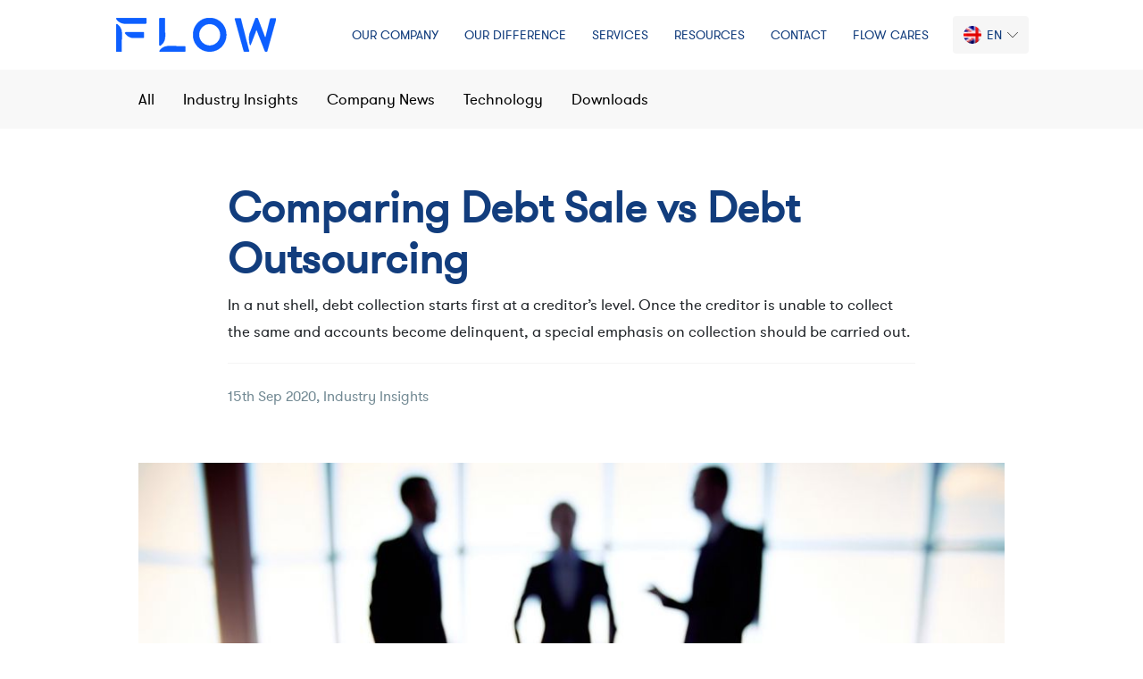

--- FILE ---
content_type: text/html; charset=UTF-8
request_url: https://flow-tech.ai/en-in/comparing-debt-sale-vs-debt-outsourcing/
body_size: 12333
content:
<!DOCTYPE html>
<html lang="en-in">
  <head>
    <meta charset="utf-8">
    <meta http-equiv="X-UA-Compatible" content="IE=edge">
    <meta name="viewport" content="width=device-width, initial-scale=1">
    <!-- The above 3 meta tags *must* come first in the head; any other head content must come *after* these tags -->
    <title>Comparing Debt Sale vs Debt Outsourcing - FLOW</title>
    <link rel="shortcut icon" type="image/jpg" href="https://flow-tech.ai/wp-content/themes/flow/images/favicon.ico"/>
    <link rel="preconnect" href="https://fonts.gstatic.com">
	<link href="https://fonts.googleapis.com/css2?family=Bitter:wght@400&display=swap" rel="stylesheet">
    <!-- Bootstrap -->
    <link href="https://flow-tech.ai/wp-content/themes/flow/css/bootstrap.min.css" rel="stylesheet">
    <link href="https://flow-tech.ai/wp-content/themes/flow/css/style.css" rel="stylesheet">
    <link href="https://flow-tech.ai/wp-content/themes/flow/css/responsive.css" rel="stylesheet">
	<link rel="alternate" href="https://flow-tech.ai/comparing-debt-sale-vs-debt-outsourcing/" hreflang="x-default" /><link rel="alternate" hreflang="en-sg" href="https://flow-tech.ai/comparing-debt-sale-vs-debt-outsourcing/" />
<link rel="alternate" hreflang="id-id" href="https://flow-tech.ai/id/membandingkan-penjualan-hutang-vs-penagihan-oleh-pihak-ke-3/" />
<link rel="alternate" hreflang="vi-vn" href="https://flow-tech.ai/vi/so-sanh-phuong-phap-ban-no-va-thue-ngoai-dich-vu-thu-hoi-no/" />
<link rel="alternate" hreflang="en-in" href="https://flow-tech.ai/en-in/comparing-debt-sale-vs-debt-outsourcing/" />

	<!-- This site is optimized with the Yoast SEO plugin v16.1.1 - https://yoast.com/wordpress/plugins/seo/ -->
	<title>Comparing Debt Sale vs Debt Outsourcing - FLOW</title>
	<meta name="robots" content="index, follow, max-snippet:-1, max-image-preview:large, max-video-preview:-1" />
	<link rel="canonical" href="https://flow-tech.ai/en-in/comparing-debt-sale-vs-debt-outsourcing/" />
	<meta property="og:locale" content="en_US" />
	<meta property="og:type" content="article" />
	<meta property="og:title" content="Comparing Debt Sale vs Debt Outsourcing - FLOW" />
	<meta property="og:description" content="In a nut shell, debt collection starts first at a creditor’s level. Once the creditor is unable to collect the same and accounts become delinquent, a special emphasis on collection should be carried out." />
	<meta property="og:url" content="https://flow-tech.ai/en-in/comparing-debt-sale-vs-debt-outsourcing/" />
	<meta property="og:site_name" content="FLOW" />
	<meta property="article:published_time" content="2020-09-15T12:26:19+00:00" />
	<meta property="article:modified_time" content="2021-02-19T09:51:34+00:00" />
	<meta property="og:image" content="https://flow-tech.ai/wp-content/uploads/2020/10/Blog-pic.jpg" />
	<meta property="og:image:width" content="1000" />
	<meta property="og:image:height" content="640" />
	<meta name="twitter:card" content="summary_large_image" />
	<meta name="twitter:label1" content="Written by">
	<meta name="twitter:data1" content="admin">
	<meta name="twitter:label2" content="Est. reading time">
	<meta name="twitter:data2" content="4 minutes">
	<script type="application/ld+json" class="yoast-schema-graph">{"@context":"https://schema.org","@graph":[{"@type":"WebSite","@id":"https://flow-tech.ai/id/#website","url":"https://flow-tech.ai/id/","name":"FLOW","description":"Ethical Credit Management","potentialAction":[{"@type":"SearchAction","target":"https://flow-tech.ai/id/?s={search_term_string}","query-input":"required name=search_term_string"}],"inLanguage":"en-IN"},{"@type":"ImageObject","@id":"https://flow-tech.ai/en-in/comparing-debt-sale-vs-debt-outsourcing/#primaryimage","inLanguage":"en-IN","url":"https://flow-tech.ai/wp-content/uploads/2020/10/Blog-pic.jpg","contentUrl":"https://flow-tech.ai/wp-content/uploads/2020/10/Blog-pic.jpg","width":1000,"height":640},{"@type":"WebPage","@id":"https://flow-tech.ai/en-in/comparing-debt-sale-vs-debt-outsourcing/#webpage","url":"https://flow-tech.ai/en-in/comparing-debt-sale-vs-debt-outsourcing/","name":"Comparing Debt Sale vs Debt Outsourcing - FLOW","isPartOf":{"@id":"https://flow-tech.ai/id/#website"},"primaryImageOfPage":{"@id":"https://flow-tech.ai/en-in/comparing-debt-sale-vs-debt-outsourcing/#primaryimage"},"datePublished":"2020-09-15T12:26:19+00:00","dateModified":"2021-02-19T09:51:34+00:00","author":{"@id":"https://flow-tech.ai/id/#/schema/person/22e6688e01b5657fbb51e91c1c3781c9"},"breadcrumb":{"@id":"https://flow-tech.ai/en-in/comparing-debt-sale-vs-debt-outsourcing/#breadcrumb"},"inLanguage":"en-IN","potentialAction":[{"@type":"ReadAction","target":["https://flow-tech.ai/en-in/comparing-debt-sale-vs-debt-outsourcing/"]}]},{"@type":"BreadcrumbList","@id":"https://flow-tech.ai/en-in/comparing-debt-sale-vs-debt-outsourcing/#breadcrumb","itemListElement":[{"@type":"ListItem","position":1,"item":{"@type":"WebPage","@id":"https://flow-tech.ai/en-in/","url":"https://flow-tech.ai/en-in/","name":"Home"}},{"@type":"ListItem","position":2,"item":{"@type":"WebPage","@id":"https://flow-tech.ai/en-in/comparing-debt-sale-vs-debt-outsourcing/","url":"https://flow-tech.ai/en-in/comparing-debt-sale-vs-debt-outsourcing/","name":"Comparing Debt Sale vs Debt Outsourcing"}}]},{"@type":"Person","@id":"https://flow-tech.ai/id/#/schema/person/22e6688e01b5657fbb51e91c1c3781c9","name":"admin","image":{"@type":"ImageObject","@id":"https://flow-tech.ai/id/#personlogo","inLanguage":"en-IN","url":"https://secure.gravatar.com/avatar/172942d99cae6ee6d647f8fcd38649dc?s=96&d=mm&r=g","contentUrl":"https://secure.gravatar.com/avatar/172942d99cae6ee6d647f8fcd38649dc?s=96&d=mm&r=g","caption":"admin"}}]}</script>
	<!-- / Yoast SEO plugin. -->


<link rel='dns-prefetch' href='//s.w.org' />
		<script type="text/javascript">
			window._wpemojiSettings = {"baseUrl":"https:\/\/s.w.org\/images\/core\/emoji\/13.0.1\/72x72\/","ext":".png","svgUrl":"https:\/\/s.w.org\/images\/core\/emoji\/13.0.1\/svg\/","svgExt":".svg","source":{"concatemoji":"https:\/\/flow-tech.ai\/wp-includes\/js\/wp-emoji-release.min.js?ver=5.6.16"}};
			!function(e,a,t){var n,r,o,i=a.createElement("canvas"),p=i.getContext&&i.getContext("2d");function s(e,t){var a=String.fromCharCode;p.clearRect(0,0,i.width,i.height),p.fillText(a.apply(this,e),0,0);e=i.toDataURL();return p.clearRect(0,0,i.width,i.height),p.fillText(a.apply(this,t),0,0),e===i.toDataURL()}function c(e){var t=a.createElement("script");t.src=e,t.defer=t.type="text/javascript",a.getElementsByTagName("head")[0].appendChild(t)}for(o=Array("flag","emoji"),t.supports={everything:!0,everythingExceptFlag:!0},r=0;r<o.length;r++)t.supports[o[r]]=function(e){if(!p||!p.fillText)return!1;switch(p.textBaseline="top",p.font="600 32px Arial",e){case"flag":return s([127987,65039,8205,9895,65039],[127987,65039,8203,9895,65039])?!1:!s([55356,56826,55356,56819],[55356,56826,8203,55356,56819])&&!s([55356,57332,56128,56423,56128,56418,56128,56421,56128,56430,56128,56423,56128,56447],[55356,57332,8203,56128,56423,8203,56128,56418,8203,56128,56421,8203,56128,56430,8203,56128,56423,8203,56128,56447]);case"emoji":return!s([55357,56424,8205,55356,57212],[55357,56424,8203,55356,57212])}return!1}(o[r]),t.supports.everything=t.supports.everything&&t.supports[o[r]],"flag"!==o[r]&&(t.supports.everythingExceptFlag=t.supports.everythingExceptFlag&&t.supports[o[r]]);t.supports.everythingExceptFlag=t.supports.everythingExceptFlag&&!t.supports.flag,t.DOMReady=!1,t.readyCallback=function(){t.DOMReady=!0},t.supports.everything||(n=function(){t.readyCallback()},a.addEventListener?(a.addEventListener("DOMContentLoaded",n,!1),e.addEventListener("load",n,!1)):(e.attachEvent("onload",n),a.attachEvent("onreadystatechange",function(){"complete"===a.readyState&&t.readyCallback()})),(n=t.source||{}).concatemoji?c(n.concatemoji):n.wpemoji&&n.twemoji&&(c(n.twemoji),c(n.wpemoji)))}(window,document,window._wpemojiSettings);
		</script>
		<style type="text/css">
img.wp-smiley,
img.emoji {
	display: inline !important;
	border: none !important;
	box-shadow: none !important;
	height: 1em !important;
	width: 1em !important;
	margin: 0 .07em !important;
	vertical-align: -0.1em !important;
	background: none !important;
	padding: 0 !important;
}
</style>
	<link rel='stylesheet' id='shared-counts-css'  href='https://flow-tech.ai/wp-content/plugins/shared-counts/assets/css/shared-counts.min.css?ver=1.3.0' type='text/css' media='all' />
<script type='text/javascript' src='https://flow-tech.ai/wp-includes/js/jquery/jquery.min.js?ver=3.5.1' id='jquery-core-js'></script>
<script type='text/javascript' src='https://flow-tech.ai/wp-includes/js/jquery/jquery-migrate.min.js?ver=3.3.2' id='jquery-migrate-js'></script>
<script type='text/javascript' id='wpml-browser-redirect-js-extra'>
/* <![CDATA[ */
var wpml_browser_redirect_params = {"pageLanguage":"en-in","languageUrls":{"en_SG":"https:\/\/flow-tech.ai\/comparing-debt-sale-vs-debt-outsourcing\/","en":"https:\/\/flow-tech.ai\/comparing-debt-sale-vs-debt-outsourcing\/","SG":"https:\/\/flow-tech.ai\/comparing-debt-sale-vs-debt-outsourcing\/","id_ID":"https:\/\/flow-tech.ai\/id\/membandingkan-penjualan-hutang-vs-penagihan-oleh-pihak-ke-3\/","id":"https:\/\/flow-tech.ai\/id\/membandingkan-penjualan-hutang-vs-penagihan-oleh-pihak-ke-3\/","ID":"https:\/\/flow-tech.ai\/id\/membandingkan-penjualan-hutang-vs-penagihan-oleh-pihak-ke-3\/","vi_VN":"https:\/\/flow-tech.ai\/vi\/so-sanh-phuong-phap-ban-no-va-thue-ngoai-dich-vu-thu-hoi-no\/","vi":"https:\/\/flow-tech.ai\/vi\/so-sanh-phuong-phap-ban-no-va-thue-ngoai-dich-vu-thu-hoi-no\/","VN":"https:\/\/flow-tech.ai\/vi\/so-sanh-phuong-phap-ban-no-va-thue-ngoai-dich-vu-thu-hoi-no\/","en_IN":"https:\/\/flow-tech.ai\/en-in\/comparing-debt-sale-vs-debt-outsourcing\/","IN":"https:\/\/flow-tech.ai\/en-in\/comparing-debt-sale-vs-debt-outsourcing\/","en-in":"https:\/\/flow-tech.ai\/en-in\/comparing-debt-sale-vs-debt-outsourcing\/"},"cookie":{"name":"_icl_visitor_lang_js","domain":"flow-tech.ai","path":"\/","expiration":24}};
/* ]]> */
</script>
<script type='text/javascript' src='https://flow-tech.ai/wp-content/plugins/sitepress-multilingual-cms/dist/js/browser-redirect/app.js?ver=4.3.13' id='wpml-browser-redirect-js'></script>
<link rel="https://api.w.org/" href="https://flow-tech.ai/wp-json/" /><link rel="alternate" type="application/json" href="https://flow-tech.ai/wp-json/wp/v2/posts/563" /><link rel="EditURI" type="application/rsd+xml" title="RSD" href="https://flow-tech.ai/xmlrpc.php?rsd" />
<link rel="wlwmanifest" type="application/wlwmanifest+xml" href="https://flow-tech.ai/wp-includes/wlwmanifest.xml" /> 
<meta name="generator" content="WordPress 5.6.16" />
<link rel='shortlink' href='https://flow-tech.ai/en-in/?p=563' />
<link rel="alternate" type="application/json+oembed" href="https://flow-tech.ai/wp-json/oembed/1.0/embed?url=https%3A%2F%2Fflow-tech.ai%2Fen-in%2Fcomparing-debt-sale-vs-debt-outsourcing%2F" />
<link rel="alternate" type="text/xml+oembed" href="https://flow-tech.ai/wp-json/oembed/1.0/embed?url=https%3A%2F%2Fflow-tech.ai%2Fen-in%2Fcomparing-debt-sale-vs-debt-outsourcing%2F&#038;format=xml" />
<meta name="generator" content="WPML ver:4.3.13 stt:1,65,25,57;" />
  <script> var ajaxUrl = "https://flow-tech.ai/wp-admin/admin-ajax.php"; </script>
      <!-- HTML5 shim and Respond.js for IE8 support of HTML5 elements and media queries -->
    <!-- WARNING: Respond.js doesn't work if you view the page via file:// -->
    <!--[if lt IE 9]>
      <script src="https://oss.maxcdn.com/html5shiv/3.7.3/html5shiv.min.js"></script>
      <script src="https://oss.maxcdn.com/respond/1.4.2/respond.min.js"></script>
    <![endif]-->
    <script>
      var AjaxUrl = 'https://flow-tech.ai/en-in//wp-admin/admin-ajax.php';
    </script>
    <!-- Global site tag (gtag.js) - Google Analytics -->
<script async src="https://www.googletagmanager.com/gtag/js?id=UA-162193724-1"></script>
<script>
  window.dataLayer = window.dataLayer || [];
  function gtag(){dataLayer.push(arguments);}
  gtag('js', new Date());

  gtag('config', 'UA-162193724-1');
</script>
  </head>
  <body class="post-template-default single single-post postid-563 single-format-standard"> 
 	<header class="header" id="PageHeader">
          
        <div class="main-header">
        	<div class="container">
               <div class="row">
                  <div class="logo">
                  	<a href="https://flow-tech.ai/en-in/"><img src="https://flow-tech.ai/wp-content/themes/flow/images/logo.png" align="FLOW" /></a>
                  </div>
                  <div class="menu-btn">
                     <div class="lines" onClick="menuBtn(this);">
                         <div class="line"></div>
                         <div class="line"></div>
                         <div class="line"></div>
                     </div>
                  </div>
                  <div class="menu" id="header-nav">
                    <ul id="menu-top-main-menu" class="main-menu"><li id="menu-item-1110" class="menu-item menu-item-type-post_type menu-item-object-page menu-item-1110"><a href="https://flow-tech.ai/en-in/our-company/">Our Company</a></li>
<li id="menu-item-1111" class="menu-item menu-item-type-post_type menu-item-object-page menu-item-1111"><a href="https://flow-tech.ai/en-in/our-difference/">Our Difference</a></li>
<li id="menu-item-1112" class="menu-item menu-item-type-custom menu-item-object-custom menu-item-has-children menu-item-1112"><a>Services</a>
<ul class="sub-menu">
	<li id="menu-item-1113" class="menu-item menu-item-type-post_type menu-item-object-page menu-item-1113"><a href="https://flow-tech.ai/en-in/outsourcing/">Outsourcing</a></li>
	<li id="menu-item-1114" class="menu-item menu-item-type-post_type menu-item-object-page menu-item-1114"><a href="https://flow-tech.ai/en-in/trading/">Trading</a></li>
</ul>
</li>
<li id="menu-item-1115" class="menu-item menu-item-type-post_type menu-item-object-page menu-item-1115"><a href="https://flow-tech.ai/en-in/resources-2/">Resources</a></li>
<li id="menu-item-1116" class="menu-item menu-item-type-post_type menu-item-object-page menu-item-1116"><a href="https://flow-tech.ai/en-in/contact/">Contact</a></li>
<li id="menu-item-1567" class="menu-item menu-item-type-custom menu-item-object-custom menu-item-1567"><a target="_blank" rel="noopener" href="https://flow-cares.ai/">Flow Cares</a></li>
</ul>                    <div class="flag-btn">
										<a href="#" class="flag-drop-btn"><span style="background-image:url(https://flow-tech.ai/wp-content/uploads/flags/hi.png)"></span>en-in<img class="drop" src="https://flow-tech.ai/wp-content/themes/flow/images/down-a.png" alt="" /> </a>
					<ul class="languages-list">                            
					   						<li><a href="https://flow-tech.ai/comparing-debt-sale-vs-debt-outsourcing/"><img src="https://flow-tech.ai/wp-content/plugins/sitepress-multilingual-cms/res/flags/en.png" alt="">International (EN)</a></li>
					   						<li><a href="https://flow-tech.ai/id/membandingkan-penjualan-hutang-vs-penagihan-oleh-pihak-ke-3/"><img src="https://flow-tech.ai/wp-content/plugins/sitepress-multilingual-cms/res/flags/id.png" alt="">Indonesia (ID)</a></li>
					   						<li><a href="https://flow-tech.ai/vi/so-sanh-phuong-phap-ban-no-va-thue-ngoai-dich-vu-thu-hoi-no/"><img src="https://flow-tech.ai/wp-content/plugins/sitepress-multilingual-cms/res/flags/vi.png" alt="">Tieng Viet (VN)</a></li>
					   						<li><a href="https://flow-tech.ai/en-in/comparing-debt-sale-vs-debt-outsourcing/"><img src="https://flow-tech.ai/wp-content/uploads/flags/hi.png" alt="">India (EN)</a></li>
					   					</ul>
					                   </div> 
                  </div>
               </div>
            </div>
        </div>
    </header><section class="default-single-breadcrumbs">
	<div class="container">
    	<ul id="menu-blog-nav" class="blog-menu"><li id="menu-item-1102" class="menu-item menu-item-type-post_type menu-item-object-page menu-item-1102"><a href="https://flow-tech.ai/en-in/resources-2/">All</a></li>
<li id="menu-item-1103" class="menu-item menu-item-type-taxonomy menu-item-object-category current-post-ancestor current-menu-parent current-post-parent menu-item-1103"><a href="https://flow-tech.ai/en-in/category/industry-insights-en-in/">Industry Insights</a></li>
<li id="menu-item-1104" class="menu-item menu-item-type-taxonomy menu-item-object-category menu-item-1104"><a href="https://flow-tech.ai/en-in/category/company-news-en-in/">Company News</a></li>
<li id="menu-item-331" class="menu-item menu-item-type-taxonomy menu-item-object-category menu-item-331"><a href="https://flow-tech.ai/en-in/category/technology-en-in/">Technology</a></li>
<li id="menu-item-1105" class="menu-item menu-item-type-post_type menu-item-object-page menu-item-1105"><a href="https://flow-tech.ai/en-in/download/">Download</a></li>
</ul>    </div>
</section>
<section class="default-single-header">
   <div class="container">
            
      <h1>Comparing Debt Sale vs Debt Outsourcing</h1>
      In a nut shell, debt collection starts first at a creditor’s level. Once the creditor is unable to collect the same and accounts become delinquent, a special emphasis on collection should be carried out.      <hr />
      <p class="date-row">15th Sep 2020, Industry Insights</p>
   </div>
</section>
<div class="featured-image-single">
	<div class="container">
    	<picture>
          <source srcset="https://flow-tech.ai/wp-content/uploads/2020/10/Blog-pic.jpg" media="(max-width: 1000px)">
          <source srcset="https://flow-tech.ai/wp-content/uploads/2020/10/Blog-pic-800x512.jpg" media="(max-width: 800px)"> 
          <source srcset="https://flow-tech.ai/wp-content/uploads/2020/10/Blog-pic-460x294.jpg" media="(max-width: 480px)">
          <img srcset="https://flow-tech.ai/wp-content/uploads/2020/10/Blog-pic.jpg" alt="">
        </picture> 
    </div>
</div>
<section class="default-single-content">
   <div class="container">
        <div class="shared-counts-wrap before_content style-buttons"><a href="https://www.facebook.com/sharer/sharer.php?u=https://flow-tech.ai/en-in/comparing-debt-sale-vs-debt-outsourcing/&amp;display=popup&amp;ref=plugin&amp;src=share_button" title="Share on Facebook"  target="_blank"  rel="nofollow noopener noreferrer"  class="shared-counts-button facebook shared-counts-no-count" data-postid="563" data-social-network="Facebook" data-social-action="Share" data-social-target="https://flow-tech.ai/en-in/comparing-debt-sale-vs-debt-outsourcing/"><span class="shared-counts-icon-label"><span class="shared-counts-icon"><svg version="1.1" xmlns="http://www.w3.org/2000/svg" width="18.8125" height="32" viewBox="0 0 602 1024"><path d="M548 6.857v150.857h-89.714q-49.143 0-66.286 20.571t-17.143 61.714v108h167.429l-22.286 169.143h-145.143v433.714h-174.857v-433.714h-145.714v-169.143h145.714v-124.571q0-106.286 59.429-164.857t158.286-58.571q84 0 130.286 6.857z"></path></svg></span><span class="shared-counts-label">Facebook</span></span><span class="shared-counts-count">0</span></a><a href="https://twitter.com/share?url=https://flow-tech.ai/en-in/comparing-debt-sale-vs-debt-outsourcing/&amp;text=Comparing%20Debt%20Sale%20vs%20Debt%20Outsourcing" title="Share on Twitter"  target="_blank"  rel="nofollow noopener noreferrer"  class="shared-counts-button twitter shared-counts-no-count" data-postid="563" data-social-network="Twitter" data-social-action="Tweet" data-social-target="https://flow-tech.ai/en-in/comparing-debt-sale-vs-debt-outsourcing/"><span class="shared-counts-icon-label"><span class="shared-counts-icon"><svg version="1.1" xmlns="http://www.w3.org/2000/svg" width="29.71875" height="32" viewBox="0 0 951 1024"><path d="M925.714 233.143q-38.286 56-92.571 95.429 0.571 8 0.571 24 0 74.286-21.714 148.286t-66 142-105.429 120.286-147.429 83.429-184.571 31.143q-154.857 0-283.429-82.857 20 2.286 44.571 2.286 128.571 0 229.143-78.857-60-1.143-107.429-36.857t-65.143-91.143q18.857 2.857 34.857 2.857 24.571 0 48.571-6.286-64-13.143-106-63.714t-42-117.429v-2.286q38.857 21.714 83.429 23.429-37.714-25.143-60-65.714t-22.286-88q0-50.286 25.143-93.143 69.143 85.143 168.286 136.286t212.286 56.857q-4.571-21.714-4.571-42.286 0-76.571 54-130.571t130.571-54q80 0 134.857 58.286 62.286-12 117.143-44.571-21.143 65.714-81.143 101.714 53.143-5.714 106.286-28.571z"></path></svg></span><span class="shared-counts-label">Tweet</span></span><span class="shared-counts-count">0</span></a><a href="https://www.linkedin.com/shareArticle?mini=true&amp;url=https://flow-tech.ai/en-in/comparing-debt-sale-vs-debt-outsourcing/" title="Share on LinkedIn"  target="_blank"  rel="nofollow noopener noreferrer"  class="shared-counts-button linkedin shared-counts-no-count" data-postid="563" data-social-network="LinkedIn" data-social-action="Share" data-social-target="https://flow-tech.ai/en-in/comparing-debt-sale-vs-debt-outsourcing/"><span class="shared-counts-icon-label"><span class="shared-counts-icon"><svg version="1.1" xmlns="http://www.w3.org/2000/svg" width="27.4375" height="32" viewBox="0 0 878 1024"><path d="M199.429 357.143v566.286h-188.571v-566.286h188.571zM211.429 182.286q0.571 41.714-28.857 69.714t-77.429 28h-1.143q-46.857 0-75.429-28t-28.571-69.714q0-42.286 29.429-70t76.857-27.714 76 27.714 29.143 70zM877.714 598.857v324.571h-188v-302.857q0-60-23.143-94t-72.286-34q-36 0-60.286 19.714t-36.286 48.857q-6.286 17.143-6.286 46.286v316h-188q1.143-228 1.143-369.714t-0.571-169.143l-0.571-27.429h188v82.286h-1.143q11.429-18.286 23.429-32t32.286-29.714 49.714-24.857 65.429-8.857q97.714 0 157.143 64.857t59.429 190z"></path></svg></span><span class="shared-counts-label">LinkedIn</span></span><span class="shared-counts-count">0</span></a></div>
<p>Times are getting tougher for financial institutions (FIs) and banks. Given the current global turmoil, pandemic related lockdown, all time low interest rates, low credit off-take, the situation is likely to worsen and non-performing loans (NPL) are likely to increase. Thus, banks and FIs need to focus on their collection strategy to withstand these tough times. This strategy should not only be focussed on existing accounts but should also be directed in improving collection efficiencies towards their NPL accounts.</p>
<p>Collection strategy of NPL accounts begins with portfolio classification and bucket categorisation sorted as performing loans DPD 0-30, 30-60, 60-90, DPD 90-360 days and DPD&gt;360 days. Once the portfolio has been clearly identified and bucketed, creditors need to decide upon which portfolio to be collected internally, which to be outsourced and which to be sold. The following table can be followed to recognise the same:</p>
<p><img loading="lazy" class="alignnone size-full wp-image-102" src="https://www.flow-tech.ai/wp-content/uploads/2020/10/Screen-Shot-2020-09-15-at-6.18.25-PM.png" alt="" width="1000" height="506" srcset="https://flow-tech.ai/wp-content/uploads/2020/10/Screen-Shot-2020-09-15-at-6.18.25-PM.png 1000w, https://flow-tech.ai/wp-content/uploads/2020/10/Screen-Shot-2020-09-15-at-6.18.25-PM-390x197.png 390w, https://flow-tech.ai/wp-content/uploads/2020/10/Screen-Shot-2020-09-15-at-6.18.25-PM-768x389.png 768w, https://flow-tech.ai/wp-content/uploads/2020/10/Screen-Shot-2020-09-15-at-6.18.25-PM-800x405.png 800w, https://flow-tech.ai/wp-content/uploads/2020/10/Screen-Shot-2020-09-15-at-6.18.25-PM-480x243.png 480w" sizes="(max-width: 1000px) 100vw, 1000px" /></p>
<p>At times, banks and FIs assume that debt collection outsourcing and debt sales are the same concepts. However, the two models are completely different and are used at different point of times for a completely different set of delinquent portfolios. Thus even though the end purpose of the two are same ie both help in resolution of stressed assets, however, they come into play at different points of time for different set of accounts.</p>
<h2 id="debt-outsourcing-vs-debt-sale">Debt Outsourcing vs Debt Sale</h2>
<p><strong>Debt Outsourcing: </strong>Debt outsourcing refers to the process where the collection of accounts by banks or FIs is outsourced to a third party. These accounts can either be good account or delinquent accounts.  However, most of the times accounts which are delinquent (DPD 90-360 days) are outsourced to debt collectors for recovery.</p>
<p>Collections agencies act as third parties for banks and FIs that seek to outsource their collection needs and provide consumers a point of contact for paying off their debts. Delinquent accounts that would otherwise sit unpaid are compiled into a portfolio for the debt collection agency to manage. These debts are still owned by the crediting company. The collection agency then functions as a liaison between the creditor and consumer.</p>
<p><strong>Debt Sale: </strong>When banks and financial institutions (FIs) sell their portfolios to a third party or collection agencies, it is called debt sales. The sale of debt by lenders/ creditors to buyers is generally done at a discounted rate. When a debt buying company purchases an account from a creditor, it purchases the contracts and all rights, benefits and liabilities that were held by the creditor associated with the contract. These purchases can include accounts that are performing (i.e., making payments), as well as those that are nonperforming (in default). However, most of the time debt sales is mostly performed on stressed portfolios (DPD&gt;360 days) which are mostly deemed unrecoverable. Debt sales is generally resorted by lenders for the following reasons:</p>
<p>• Strategic sales to rebalance their exposures either in sectors or in certain large conglomerates or<br />
• Reducing overall book size by selling the complete portfolio to free up capital or<br />
• As a means to achieve resolution of stressed assets by extinguishing the exposures.</p>
<p>These buyers can either be other banks, asset resolution companies or specialised agencies/ third party companies which purchase such loans. Debt buyers primarily purchase delinquent debt arising from credit cards, automobile loans, medical bills, mortgages, retail and consumer loans. Debt sellers no longer own the loan and are able to concentrate on their core lending businesses.</p>
<h3 id="why-should-banks-and-fis-sell-or-outsource">Why Should Banks and FIs Sell or Outsource?</h3>
<p>The main reasons why banks and FIs outsource their collections to a reputed vendor is mainly to ease their operational challenges. Retail loans which have a large geographical spread require regular follow-ups from customers for collections. Outsourcing is a beneficial technique for large volume and small quantum sized loans where banks and FIs can do it in a cost effective manner without channelizing their own resources and energies towards the same.  Outsourcing is preferred for delinquent buckets of 90-180 day DPD and 180-360 days DPD.</p>
<p>Debt sales is also a preferred tool in case of retail delinquent accounts. Delinquent portfolios with DPD &gt; 360 days where the originator has made substantial efforts and has been unable to collect the same, is generally sold to third parties. The same helps the originator in at-least getting some value from a bad portfolio.</p>
<p><img loading="lazy" class="size-full wp-image-103 aligncenter" src="https://www.flow-tech.ai/wp-content/uploads/2020/10/Screen-Shot-2020-09-15-at-6.47.30-PM.png" alt="" width="1264" height="618" srcset="https://flow-tech.ai/wp-content/uploads/2020/10/Screen-Shot-2020-09-15-at-6.47.30-PM.png 1264w, https://flow-tech.ai/wp-content/uploads/2020/10/Screen-Shot-2020-09-15-at-6.47.30-PM-390x191.png 390w, https://flow-tech.ai/wp-content/uploads/2020/10/Screen-Shot-2020-09-15-at-6.47.30-PM-768x375.png 768w, https://flow-tech.ai/wp-content/uploads/2020/10/Screen-Shot-2020-09-15-at-6.47.30-PM-1000x489.png 1000w, https://flow-tech.ai/wp-content/uploads/2020/10/Screen-Shot-2020-09-15-at-6.47.30-PM-800x391.png 800w, https://flow-tech.ai/wp-content/uploads/2020/10/Screen-Shot-2020-09-15-at-6.47.30-PM-480x235.png 480w" sizes="(max-width: 1264px) 100vw, 1264px" /></p>
<p>In a nut shell, debt collection starts first at a creditor’s level. Once the creditor is unable to collect the same and accounts become delinquent a special emphasis on collection should be carried. All accounts with DPDs of 90 days or more, can be outsourced to a collection agency. Post outsourcing, despite sufficient efforts of specialised agencies and originators some part of the portfolio will still move into higher buckets and will remain delinquent. In such a scenario, the same should be sold in-order to free up the capital.</p>
<div class="shared-counts-wrap after_content style-buttons"><a href="https://www.facebook.com/sharer/sharer.php?u=https://flow-tech.ai/en-in/comparing-debt-sale-vs-debt-outsourcing/&amp;display=popup&amp;ref=plugin&amp;src=share_button" title="Share on Facebook"  target="_blank"  rel="nofollow noopener noreferrer"  class="shared-counts-button facebook shared-counts-no-count" data-postid="563" data-social-network="Facebook" data-social-action="Share" data-social-target="https://flow-tech.ai/en-in/comparing-debt-sale-vs-debt-outsourcing/"><span class="shared-counts-icon-label"><span class="shared-counts-icon"><svg version="1.1" xmlns="http://www.w3.org/2000/svg" width="18.8125" height="32" viewBox="0 0 602 1024"><path d="M548 6.857v150.857h-89.714q-49.143 0-66.286 20.571t-17.143 61.714v108h167.429l-22.286 169.143h-145.143v433.714h-174.857v-433.714h-145.714v-169.143h145.714v-124.571q0-106.286 59.429-164.857t158.286-58.571q84 0 130.286 6.857z"></path></svg></span><span class="shared-counts-label">Facebook</span></span><span class="shared-counts-count">0</span></a><a href="https://twitter.com/share?url=https://flow-tech.ai/en-in/comparing-debt-sale-vs-debt-outsourcing/&amp;text=Comparing%20Debt%20Sale%20vs%20Debt%20Outsourcing" title="Share on Twitter"  target="_blank"  rel="nofollow noopener noreferrer"  class="shared-counts-button twitter shared-counts-no-count" data-postid="563" data-social-network="Twitter" data-social-action="Tweet" data-social-target="https://flow-tech.ai/en-in/comparing-debt-sale-vs-debt-outsourcing/"><span class="shared-counts-icon-label"><span class="shared-counts-icon"><svg version="1.1" xmlns="http://www.w3.org/2000/svg" width="29.71875" height="32" viewBox="0 0 951 1024"><path d="M925.714 233.143q-38.286 56-92.571 95.429 0.571 8 0.571 24 0 74.286-21.714 148.286t-66 142-105.429 120.286-147.429 83.429-184.571 31.143q-154.857 0-283.429-82.857 20 2.286 44.571 2.286 128.571 0 229.143-78.857-60-1.143-107.429-36.857t-65.143-91.143q18.857 2.857 34.857 2.857 24.571 0 48.571-6.286-64-13.143-106-63.714t-42-117.429v-2.286q38.857 21.714 83.429 23.429-37.714-25.143-60-65.714t-22.286-88q0-50.286 25.143-93.143 69.143 85.143 168.286 136.286t212.286 56.857q-4.571-21.714-4.571-42.286 0-76.571 54-130.571t130.571-54q80 0 134.857 58.286 62.286-12 117.143-44.571-21.143 65.714-81.143 101.714 53.143-5.714 106.286-28.571z"></path></svg></span><span class="shared-counts-label">Tweet</span></span><span class="shared-counts-count">0</span></a><a href="https://www.linkedin.com/shareArticle?mini=true&amp;url=https://flow-tech.ai/en-in/comparing-debt-sale-vs-debt-outsourcing/" title="Share on LinkedIn"  target="_blank"  rel="nofollow noopener noreferrer"  class="shared-counts-button linkedin shared-counts-no-count" data-postid="563" data-social-network="LinkedIn" data-social-action="Share" data-social-target="https://flow-tech.ai/en-in/comparing-debt-sale-vs-debt-outsourcing/"><span class="shared-counts-icon-label"><span class="shared-counts-icon"><svg version="1.1" xmlns="http://www.w3.org/2000/svg" width="27.4375" height="32" viewBox="0 0 878 1024"><path d="M199.429 357.143v566.286h-188.571v-566.286h188.571zM211.429 182.286q0.571 41.714-28.857 69.714t-77.429 28h-1.143q-46.857 0-75.429-28t-28.571-69.714q0-42.286 29.429-70t76.857-27.714 76 27.714 29.143 70zM877.714 598.857v324.571h-188v-302.857q0-60-23.143-94t-72.286-34q-36 0-60.286 19.714t-36.286 48.857q-6.286 17.143-6.286 46.286v316h-188q1.143-228 1.143-369.714t-0.571-169.143l-0.571-27.429h188v82.286h-1.143q11.429-18.286 23.429-32t32.286-29.714 49.714-24.857 65.429-8.857q97.714 0 157.143 64.857t59.429 190z"></path></svg></span><span class="shared-counts-label">LinkedIn</span></span><span class="shared-counts-count">0</span></a></div> 
        <div class="blog-subscription-form">
        <div class="popup-wraper" id="thanksMsgContact"> 
           <div class="pop-up-col text-box">
           	<h3><strong>Get your update</strong> to the latest credit and collection news</h3>
           </div>
           <div class="pop-up-col">
            <div class="cc-form" id="BlogForm"></div>
			<div class="cc-form" id="BlogFormThank"></div>          	
           </div>
        </div>
		</div>   </div>
</section>
<section class="default-related-content">
   <div class="container">
   <div class="row related-post-section">
        <div class="col-sm-12">
          <h3 class="section-title text-center">More in Industry Insights</h3>
        </div>
                <div class="col-sm-4 padding-top-bottom-35">
        	<div class="blog-grid-view">
	<div class="image">
    	<picture class="img">           
          <img srcset="https://flow-tech.ai/wp-content/uploads/2023/06/payment-customer-commerce-lifestyle-laptop-1.jpg" alt="credit management">
        </picture>
    </div>
    <div class="text">
    	<p class="date-row">8th Jun 2023, <a href="https://flow-tech.ai/en-in/category/industry-insights-en-in/">Industry Insights</a></p>
    	<h4><a href="https://flow-tech.ai/en-in/credit-management-outlook-in-vietnam-in-the-first-half-of-2023/">Credit management outlook in Vietnam in the First Half of 2023</a></h4>
        
    </div>
</div>        </div>
                <div class="col-sm-4 padding-top-bottom-35">
        	<div class="blog-grid-view">
	<div class="image">
    	<picture class="img">           
          <img srcset="https://flow-tech.ai/wp-content/uploads/2022/07/Blog-pic-Quality-monitoring-in-debt-collections.jpg" alt="">
        </picture>
    </div>
    <div class="text">
    	<p class="date-row">30th Aug 2022, <a href="https://flow-tech.ai/en-in/category/industry-insights-en-in/">Industry Insights</a></p>
    	<h4><a href="https://flow-tech.ai/en-in/quality-monitoring-in-debt-collections/">Quality monitoring in debt collections</a></h4>
        
    </div>
</div>        </div>
                <div class="col-sm-4 padding-top-bottom-35">
        	<div class="blog-grid-view">
	<div class="image">
    	<picture class="img">           
          <img srcset="https://flow-tech.ai/wp-content/uploads/2022/07/Blog-pic-Engage-your-customers-with-greater-empathy.jpg" alt="">
        </picture>
    </div>
    <div class="text">
    	<p class="date-row">8th Aug 2022, <a href="https://flow-tech.ai/en-in/category/industry-insights-en-in/">Industry Insights</a></p>
    	<h4><a href="https://flow-tech.ai/en-in/engage-your-customers-with-greater-empathy/">Engage your customers with greater empathy</a></h4>
        
    </div>
</div>        </div>
                <div class="col-sm-12 clearfix text-center" style="padding-top:15px;">
            <a href="https://flow-tech.ai/en-in/resources-2/" class="btn-tranc-blue">Read More</a>
        </div>
        </div>
   </div>
</section>
<footer class="footer clearfix">
    	<div class="container">
                    	<div class="row top">
               <div class="logo">
                  	<a href="https://flow-tech.ai/en-in/"><img class="lazy" data-src="https://flow-tech.ai/wp-content/themes/flow/images/flow-logo-w.png" align="FLOW" /></a>
                  </div>
                  <div class="menu">
                    <ul id="menu-footer-menu" class="main-menu"><li id="menu-item-1087" class="menu-item menu-item-type-post_type menu-item-object-page menu-item-1087"><a href="https://flow-tech.ai/en-in/our-company/">Our Company</a></li>
<li id="menu-item-1088" class="menu-item menu-item-type-post_type menu-item-object-page menu-item-1088"><a href="https://flow-tech.ai/en-in/our-difference/">Our Difference</a></li>
<li id="menu-item-1089" class="menu-item menu-item-type-post_type menu-item-object-page menu-item-1089"><a href="https://flow-tech.ai/en-in/outsourcing/">Outsourcing</a></li>
<li id="menu-item-1090" class="menu-item menu-item-type-post_type menu-item-object-page menu-item-1090"><a href="https://flow-tech.ai/en-in/trading/">Trading</a></li>
<li id="menu-item-1233" class="menu-item menu-item-type-post_type menu-item-object-page menu-item-1233"><a href="https://flow-tech.ai/en-in/resources-2/">Resources</a></li>
</ul> 
                  </div>
                  <div class="social-links">
                                       <a href="https://www.facebook.com/flowtechai/"><img src="https://flow-tech.ai/wp-content/themes/flow/images/Flow-Home-Redesign-V2_09-09.png" alt="f" /></a>
                     <a href="https://www.linkedin.com/company/flow-tech-ai"><img src="https://flow-tech.ai/wp-content/themes/flow/images/Flow-Home-Redesign-V2_09.png" alt="t" /></a>
                     <a href="https://www.youtube.com/channel/UCRXGgU56fa_f3lWbzcFBb0g"><img src="https://flow-tech.ai/wp-content/themes/flow/images/yt.png" alt="f" /></a>
                  </div>
            </div>
            <div class="row bottom">
                <ul id="menu-tc-english-india" class="main-menu"><li id="menu-item-1078" class="menu-item menu-item-type-post_type menu-item-object-page menu-item-1078"><a href="https://flow-tech.ai/en-in/privacy-policy/">Privacy Policy</a></li>
<li id="menu-item-1079" class="menu-item menu-item-type-post_type menu-item-object-page menu-item-1079"><a href="https://flow-tech.ai/en-in/careers/">Careers</a></li>
<li id="menu-item-1080" class="menu-item menu-item-type-post_type menu-item-object-page menu-item-1080"><a href="https://flow-tech.ai/en-in/contact/">Contact</a></li>
</ul>        <span class="langPopupViewBtn"  onclick="langPopupView();">Visiting From</span>
            
			<div style='color:white; font-size: 11px'>
				&copy; 2024 - PT. Asia Collect Indonesia
			</div>
			
			</div>
			
			
			
			
        </div>
    </footer>
    <script type="text/javascript"> var ClosePopUp = 'true'; </script>
    <script src="https://ajax.googleapis.com/ajax/libs/jquery/1.12.4/jquery.min.js"></script> 
    <script src="https://flow-tech.ai/wp-content/themes/flow/js/lazy/jquery.lazy.min.js"></script>
    <script src="https://flow-tech.ai/wp-content/themes/flow/js/functions.js"></script>
	  <script src="https://flow-tech.ai/wp-content/themes/flow/js/bootstrap.min.js"></script>
    <link href="https://flow-tech.ai/wp-content/themes/flow/css/flexslider.css" rel="stylesheet">
    <script src="https://flow-tech.ai/wp-content/themes/flow/js/jquery.flexslider-min.js"></script>
 <script type='text/javascript' id='shared-counts-js-extra'>
/* <![CDATA[ */
var shared_counts = {"email_fields_required":"Please complete out all 3 fields to email this article.","email_sent":"Article successfully shared.","ajaxurl":"https:\/\/flow-tech.ai\/wp-admin\/admin-ajax.php","social_tracking":"1"};
var shared_counts = {"email_fields_required":"Please complete out all 3 fields to email this article.","email_sent":"Article successfully shared.","ajaxurl":"https:\/\/flow-tech.ai\/wp-admin\/admin-ajax.php","social_tracking":"1"};
/* ]]> */
</script>
<script type='text/javascript' src='https://flow-tech.ai/wp-content/plugins/shared-counts/assets/js/shared-counts.min.js?ver=1.3.0' id='shared-counts-js'></script>
<script type='text/javascript' src='https://flow-tech.ai/wp-includes/js/wp-embed.min.js?ver=5.6.16' id='wp-embed-js'></script>
   <div id="language-popup" class="language-popup active">
     <ul>
		<button type="button" class="close" onclick="langPopupClose();"><span>×</span></button>
       <h3>Visiting From</h3>
                      <li><a href="https://flow-tech.ai/comparing-debt-sale-vs-debt-outsourcing/"><img src="https://flow-tech.ai/wp-content/plugins/sitepress-multilingual-cms/res/flags/en.png" alt="">International (EN)</a></li>
               <li><a href="https://flow-tech.ai/id/membandingkan-penjualan-hutang-vs-penagihan-oleh-pihak-ke-3/"><img src="https://flow-tech.ai/wp-content/plugins/sitepress-multilingual-cms/res/flags/id.png" alt="">Indonesia (ID)</a></li>
               <li><a href="https://flow-tech.ai/vi/so-sanh-phuong-phap-ban-no-va-thue-ngoai-dich-vu-thu-hoi-no/"><img src="https://flow-tech.ai/wp-content/plugins/sitepress-multilingual-cms/res/flags/vi.png" alt="">Tieng Viet (VN)</a></li>
               <li><a href="https://flow-tech.ai/en-in/comparing-debt-sale-vs-debt-outsourcing/"><img src="https://flow-tech.ai/wp-content/uploads/flags/hi.png" alt="">India (EN)</a></li>
            </ul>
  </div> 
  <script type="text/javascript">
    
    function langPopupView(argument) {
      var element = document.getElementById('language-popup');
      element.classList.add("active");
    }
	function langPopupClose(argument) {
      var element = document.getElementById('language-popup');
      element.classList.remove("active");
    }
  </script> 
<div class="modal fade" id="contactModal"  tabindex="-1" role="dialog">
  <div class="modal-dialog" role="document">
    <div class="modal-content">      
      <div class="modal-body"> <button type="button" class="close" data-dismiss="modal" aria-label=""><span>×</span></button>
        <div class="popup-wraper" id="thanksMsgContact"> 
           <div class="pop-up-col text-box">
           	<h3><strong>Get your latest news</strong> on credit management</h3>
           </div>
           <div class="pop-up-col">
            <div class="cc-form" id="hbForm"></div>          	
           </div>
        </div>        
      </div>      
    </div><!-- /.modal-content -->
  </div><!-- /.modal-dialog -->
</div><!-- /.modal -->
  
<script charset="utf-8" type="text/javascript" src="//js.hsforms.net/forms/shell.js"></script>
<script>
var nformId = "b878e33c-7818-41db-8f7f-69b8f71d11dc"
var reply_1 = "Thank you for subscribing!"
var reply_2 = "You have been added to our mailing list and will now be among the first to know about credit and collection news. Stay tuned!"
   nformId = "b878e33c-7818-41db-8f7f-69b8f71d11dc"
  
	hbspt.forms.create({
		portalId: "4999318",
		formId: nformId,
		target:"#hbForm",
		onFormReady: function($form){
				 $('input[type="submit"]', $form).css({
					'width': '100%'			
				  });
		},
		onFormSubmitted:function (o,c){
			 $('#thanksMsgContact').html('<div class="thank-you-pop"><img src="http://goactionstations.co.uk/wp-content/uploads/2017/03/Green-Round-Tick.png" alt=""><h1>'+reply_1+'</h1><p>'+reply_2+'</p></div>');
			 setCookie("ClosePopUp", 'true', 30);
		     ClosePopUp = 'true';
		}
	});
	if($('#BlogForm').length != null){
		hbspt.forms.create({
			portalId: "4999318",
			formId: nformId,
			target:"#BlogForm",
			onFormReady: function($form){
					 $('input[type="submit"]', $form).css({
						'width': '100%'			
					  });
			},
			onFormSubmitted:function (o,c){
				 $('#BlogFormThank').html('<div class="thank-you-pop"><img src="http://goactionstations.co.uk/wp-content/uploads/2017/03/Green-Round-Tick.png" alt=""><h1>'+reply_1+'</h1><p>'+reply_2+'</p></div>');
				 $('#BlogForm').hide();
			}
		});
	}
	$( document ).ready(function() {
		$('.langLink').on('click', function() {
			event.preventDefault()
			langPopupView();
		});
	});
</script>  

  </body>
</html>

--- FILE ---
content_type: text/html; charset=UTF-8
request_url: https://flow-tech.ai/comparing-debt-sale-vs-debt-outsourcing/
body_size: 12285
content:
<!DOCTYPE html>
<html lang="en-SG">
  <head>
    <meta charset="utf-8">
    <meta http-equiv="X-UA-Compatible" content="IE=edge">
    <meta name="viewport" content="width=device-width, initial-scale=1">
    <!-- The above 3 meta tags *must* come first in the head; any other head content must come *after* these tags -->
    <title>Comparing Debt Sale vs Debt Outsourcing - FLOW</title>
    <link rel="shortcut icon" type="image/jpg" href="https://flow-tech.ai/wp-content/themes/flow/images/favicon.ico"/>
    <link rel="preconnect" href="https://fonts.gstatic.com">
	<link href="https://fonts.googleapis.com/css2?family=Bitter:wght@400&display=swap" rel="stylesheet">
    <!-- Bootstrap -->
    <link href="https://flow-tech.ai/wp-content/themes/flow/css/bootstrap.min.css" rel="stylesheet">
    <link href="https://flow-tech.ai/wp-content/themes/flow/css/style.css" rel="stylesheet">
    <link href="https://flow-tech.ai/wp-content/themes/flow/css/responsive.css" rel="stylesheet">
	<link rel="alternate" href="https://flow-tech.ai/comparing-debt-sale-vs-debt-outsourcing/" hreflang="x-default" /><link rel="alternate" hreflang="en-sg" href="https://flow-tech.ai/comparing-debt-sale-vs-debt-outsourcing/" />
<link rel="alternate" hreflang="id-id" href="https://flow-tech.ai/id/membandingkan-penjualan-hutang-vs-penagihan-oleh-pihak-ke-3/" />
<link rel="alternate" hreflang="vi-vn" href="https://flow-tech.ai/vi/so-sanh-phuong-phap-ban-no-va-thue-ngoai-dich-vu-thu-hoi-no/" />
<link rel="alternate" hreflang="en-in" href="https://flow-tech.ai/en-in/comparing-debt-sale-vs-debt-outsourcing/" />

	<!-- This site is optimized with the Yoast SEO plugin v16.1.1 - https://yoast.com/wordpress/plugins/seo/ -->
	<title>Comparing Debt Sale vs Debt Outsourcing - FLOW</title>
	<meta name="robots" content="index, follow, max-snippet:-1, max-image-preview:large, max-video-preview:-1" />
	<link rel="canonical" href="https://flow-tech.ai/comparing-debt-sale-vs-debt-outsourcing/" />
	<meta property="og:locale" content="en_US" />
	<meta property="og:type" content="article" />
	<meta property="og:title" content="Comparing Debt Sale vs Debt Outsourcing - FLOW" />
	<meta property="og:description" content="In a nut shell, debt collection starts first at a creditor’s level. Once the creditor is unable to collect the same and accounts become delinquent, a special emphasis on collection should be carried out." />
	<meta property="og:url" content="https://flow-tech.ai/comparing-debt-sale-vs-debt-outsourcing/" />
	<meta property="og:site_name" content="FLOW" />
	<meta property="article:published_time" content="2020-09-15T12:26:19+00:00" />
	<meta property="article:modified_time" content="2023-08-21T11:09:09+00:00" />
	<meta property="og:image" content="https://flow-tech.ai/wp-content/uploads/2020/10/Blog-pic.jpg" />
	<meta property="og:image:width" content="1000" />
	<meta property="og:image:height" content="640" />
	<meta name="twitter:card" content="summary_large_image" />
	<meta name="twitter:label1" content="Written by">
	<meta name="twitter:data1" content="admin">
	<meta name="twitter:label2" content="Est. reading time">
	<meta name="twitter:data2" content="4 minutes">
	<script type="application/ld+json" class="yoast-schema-graph">{"@context":"https://schema.org","@graph":[{"@type":"WebSite","@id":"https://flow-tech.ai/id/#website","url":"https://flow-tech.ai/id/","name":"FLOW","description":"Ethical Credit Management","potentialAction":[{"@type":"SearchAction","target":"https://flow-tech.ai/id/?s={search_term_string}","query-input":"required name=search_term_string"}],"inLanguage":"en-SG"},{"@type":"ImageObject","@id":"https://flow-tech.ai/comparing-debt-sale-vs-debt-outsourcing/#primaryimage","inLanguage":"en-SG","url":"https://flow-tech.ai/wp-content/uploads/2020/10/Blog-pic.jpg","contentUrl":"https://flow-tech.ai/wp-content/uploads/2020/10/Blog-pic.jpg","width":1000,"height":640},{"@type":"WebPage","@id":"https://flow-tech.ai/comparing-debt-sale-vs-debt-outsourcing/#webpage","url":"https://flow-tech.ai/comparing-debt-sale-vs-debt-outsourcing/","name":"Comparing Debt Sale vs Debt Outsourcing - FLOW","isPartOf":{"@id":"https://flow-tech.ai/id/#website"},"primaryImageOfPage":{"@id":"https://flow-tech.ai/comparing-debt-sale-vs-debt-outsourcing/#primaryimage"},"datePublished":"2020-09-15T12:26:19+00:00","dateModified":"2023-08-21T11:09:09+00:00","author":{"@id":"https://flow-tech.ai/id/#/schema/person/22e6688e01b5657fbb51e91c1c3781c9"},"breadcrumb":{"@id":"https://flow-tech.ai/comparing-debt-sale-vs-debt-outsourcing/#breadcrumb"},"inLanguage":"en-SG","potentialAction":[{"@type":"ReadAction","target":["https://flow-tech.ai/comparing-debt-sale-vs-debt-outsourcing/"]}]},{"@type":"BreadcrumbList","@id":"https://flow-tech.ai/comparing-debt-sale-vs-debt-outsourcing/#breadcrumb","itemListElement":[{"@type":"ListItem","position":1,"item":{"@type":"WebPage","@id":"https://flow-tech.ai/","url":"https://flow-tech.ai/","name":"Home"}},{"@type":"ListItem","position":2,"item":{"@type":"WebPage","@id":"https://flow-tech.ai/comparing-debt-sale-vs-debt-outsourcing/","url":"https://flow-tech.ai/comparing-debt-sale-vs-debt-outsourcing/","name":"Comparing Debt Sale vs Debt Outsourcing"}}]},{"@type":"Person","@id":"https://flow-tech.ai/id/#/schema/person/22e6688e01b5657fbb51e91c1c3781c9","name":"admin","image":{"@type":"ImageObject","@id":"https://flow-tech.ai/id/#personlogo","inLanguage":"en-SG","url":"https://secure.gravatar.com/avatar/172942d99cae6ee6d647f8fcd38649dc?s=96&d=mm&r=g","contentUrl":"https://secure.gravatar.com/avatar/172942d99cae6ee6d647f8fcd38649dc?s=96&d=mm&r=g","caption":"admin"}}]}</script>
	<!-- / Yoast SEO plugin. -->


<link rel='dns-prefetch' href='//s.w.org' />
		<script type="text/javascript">
			window._wpemojiSettings = {"baseUrl":"https:\/\/s.w.org\/images\/core\/emoji\/13.0.1\/72x72\/","ext":".png","svgUrl":"https:\/\/s.w.org\/images\/core\/emoji\/13.0.1\/svg\/","svgExt":".svg","source":{"concatemoji":"https:\/\/flow-tech.ai\/wp-includes\/js\/wp-emoji-release.min.js?ver=5.6.16"}};
			!function(e,a,t){var n,r,o,i=a.createElement("canvas"),p=i.getContext&&i.getContext("2d");function s(e,t){var a=String.fromCharCode;p.clearRect(0,0,i.width,i.height),p.fillText(a.apply(this,e),0,0);e=i.toDataURL();return p.clearRect(0,0,i.width,i.height),p.fillText(a.apply(this,t),0,0),e===i.toDataURL()}function c(e){var t=a.createElement("script");t.src=e,t.defer=t.type="text/javascript",a.getElementsByTagName("head")[0].appendChild(t)}for(o=Array("flag","emoji"),t.supports={everything:!0,everythingExceptFlag:!0},r=0;r<o.length;r++)t.supports[o[r]]=function(e){if(!p||!p.fillText)return!1;switch(p.textBaseline="top",p.font="600 32px Arial",e){case"flag":return s([127987,65039,8205,9895,65039],[127987,65039,8203,9895,65039])?!1:!s([55356,56826,55356,56819],[55356,56826,8203,55356,56819])&&!s([55356,57332,56128,56423,56128,56418,56128,56421,56128,56430,56128,56423,56128,56447],[55356,57332,8203,56128,56423,8203,56128,56418,8203,56128,56421,8203,56128,56430,8203,56128,56423,8203,56128,56447]);case"emoji":return!s([55357,56424,8205,55356,57212],[55357,56424,8203,55356,57212])}return!1}(o[r]),t.supports.everything=t.supports.everything&&t.supports[o[r]],"flag"!==o[r]&&(t.supports.everythingExceptFlag=t.supports.everythingExceptFlag&&t.supports[o[r]]);t.supports.everythingExceptFlag=t.supports.everythingExceptFlag&&!t.supports.flag,t.DOMReady=!1,t.readyCallback=function(){t.DOMReady=!0},t.supports.everything||(n=function(){t.readyCallback()},a.addEventListener?(a.addEventListener("DOMContentLoaded",n,!1),e.addEventListener("load",n,!1)):(e.attachEvent("onload",n),a.attachEvent("onreadystatechange",function(){"complete"===a.readyState&&t.readyCallback()})),(n=t.source||{}).concatemoji?c(n.concatemoji):n.wpemoji&&n.twemoji&&(c(n.twemoji),c(n.wpemoji)))}(window,document,window._wpemojiSettings);
		</script>
		<style type="text/css">
img.wp-smiley,
img.emoji {
	display: inline !important;
	border: none !important;
	box-shadow: none !important;
	height: 1em !important;
	width: 1em !important;
	margin: 0 .07em !important;
	vertical-align: -0.1em !important;
	background: none !important;
	padding: 0 !important;
}
</style>
	<link rel='stylesheet' id='shared-counts-css'  href='https://flow-tech.ai/wp-content/plugins/shared-counts/assets/css/shared-counts.min.css?ver=1.3.0' type='text/css' media='all' />
<script type='text/javascript' src='https://flow-tech.ai/wp-includes/js/jquery/jquery.min.js?ver=3.5.1' id='jquery-core-js'></script>
<script type='text/javascript' src='https://flow-tech.ai/wp-includes/js/jquery/jquery-migrate.min.js?ver=3.3.2' id='jquery-migrate-js'></script>
<script type='text/javascript' id='wpml-browser-redirect-js-extra'>
/* <![CDATA[ */
var wpml_browser_redirect_params = {"pageLanguage":"en","languageUrls":{"en_SG":"https:\/\/flow-tech.ai\/comparing-debt-sale-vs-debt-outsourcing\/","en":"https:\/\/flow-tech.ai\/comparing-debt-sale-vs-debt-outsourcing\/","SG":"https:\/\/flow-tech.ai\/comparing-debt-sale-vs-debt-outsourcing\/","id_ID":"https:\/\/flow-tech.ai\/id\/membandingkan-penjualan-hutang-vs-penagihan-oleh-pihak-ke-3\/","id":"https:\/\/flow-tech.ai\/id\/membandingkan-penjualan-hutang-vs-penagihan-oleh-pihak-ke-3\/","ID":"https:\/\/flow-tech.ai\/id\/membandingkan-penjualan-hutang-vs-penagihan-oleh-pihak-ke-3\/","vi_VN":"https:\/\/flow-tech.ai\/vi\/so-sanh-phuong-phap-ban-no-va-thue-ngoai-dich-vu-thu-hoi-no\/","vi":"https:\/\/flow-tech.ai\/vi\/so-sanh-phuong-phap-ban-no-va-thue-ngoai-dich-vu-thu-hoi-no\/","VN":"https:\/\/flow-tech.ai\/vi\/so-sanh-phuong-phap-ban-no-va-thue-ngoai-dich-vu-thu-hoi-no\/","en_IN":"https:\/\/flow-tech.ai\/en-in\/comparing-debt-sale-vs-debt-outsourcing\/","IN":"https:\/\/flow-tech.ai\/en-in\/comparing-debt-sale-vs-debt-outsourcing\/","en-in":"https:\/\/flow-tech.ai\/en-in\/comparing-debt-sale-vs-debt-outsourcing\/"},"cookie":{"name":"_icl_visitor_lang_js","domain":"flow-tech.ai","path":"\/","expiration":24}};
/* ]]> */
</script>
<script type='text/javascript' src='https://flow-tech.ai/wp-content/plugins/sitepress-multilingual-cms/dist/js/browser-redirect/app.js?ver=4.3.13' id='wpml-browser-redirect-js'></script>
<link rel="https://api.w.org/" href="https://flow-tech.ai/wp-json/" /><link rel="alternate" type="application/json" href="https://flow-tech.ai/wp-json/wp/v2/posts/100" /><link rel="EditURI" type="application/rsd+xml" title="RSD" href="https://flow-tech.ai/xmlrpc.php?rsd" />
<link rel="wlwmanifest" type="application/wlwmanifest+xml" href="https://flow-tech.ai/wp-includes/wlwmanifest.xml" /> 
<meta name="generator" content="WordPress 5.6.16" />
<link rel='shortlink' href='https://flow-tech.ai/?p=100' />
<link rel="alternate" type="application/json+oembed" href="https://flow-tech.ai/wp-json/oembed/1.0/embed?url=https%3A%2F%2Fflow-tech.ai%2Fcomparing-debt-sale-vs-debt-outsourcing%2F" />
<link rel="alternate" type="text/xml+oembed" href="https://flow-tech.ai/wp-json/oembed/1.0/embed?url=https%3A%2F%2Fflow-tech.ai%2Fcomparing-debt-sale-vs-debt-outsourcing%2F&#038;format=xml" />
<meta name="generator" content="WPML ver:4.3.13 stt:1,65,25,57;" />
  <script> var ajaxUrl = "https://flow-tech.ai/wp-admin/admin-ajax.php"; </script>
      <!-- HTML5 shim and Respond.js for IE8 support of HTML5 elements and media queries -->
    <!-- WARNING: Respond.js doesn't work if you view the page via file:// -->
    <!--[if lt IE 9]>
      <script src="https://oss.maxcdn.com/html5shiv/3.7.3/html5shiv.min.js"></script>
      <script src="https://oss.maxcdn.com/respond/1.4.2/respond.min.js"></script>
    <![endif]-->
    <script>
      var AjaxUrl = 'https://flow-tech.ai//wp-admin/admin-ajax.php';
    </script>
    <!-- Global site tag (gtag.js) - Google Analytics -->
<script async src="https://www.googletagmanager.com/gtag/js?id=UA-162193724-1"></script>
<script>
  window.dataLayer = window.dataLayer || [];
  function gtag(){dataLayer.push(arguments);}
  gtag('js', new Date());

  gtag('config', 'UA-162193724-1');
</script>
  </head>
  <body class="post-template-default single single-post postid-100 single-format-standard"> 
 	<header class="header" id="PageHeader">
          
        <div class="main-header">
        	<div class="container">
               <div class="row">
                  <div class="logo">
                  	<a href="https://flow-tech.ai/"><img src="https://flow-tech.ai/wp-content/themes/flow/images/logo.png" align="FLOW" /></a>
                  </div>
                  <div class="menu-btn">
                     <div class="lines" onClick="menuBtn(this);">
                         <div class="line"></div>
                         <div class="line"></div>
                         <div class="line"></div>
                     </div>
                  </div>
                  <div class="menu" id="header-nav">
                    <ul id="menu-top-main-menu" class="main-menu"><li id="menu-item-432" class="menu-item menu-item-type-post_type menu-item-object-page menu-item-432"><a href="https://flow-tech.ai/our-company/">Our Company</a></li>
<li id="menu-item-431" class="menu-item menu-item-type-post_type menu-item-object-page menu-item-431"><a href="https://flow-tech.ai/our-difference/">Our Difference</a></li>
<li id="menu-item-439" class="menu-item menu-item-type-custom menu-item-object-custom menu-item-has-children menu-item-439"><a>Services</a>
<ul class="sub-menu">
	<li id="menu-item-435" class="menu-item menu-item-type-post_type menu-item-object-page menu-item-435"><a href="https://flow-tech.ai/outsourcing/">Outsourcing</a></li>
	<li id="menu-item-434" class="menu-item menu-item-type-post_type menu-item-object-page menu-item-434"><a href="https://flow-tech.ai/trading/">Trading</a></li>
</ul>
</li>
<li id="menu-item-949" class="menu-item menu-item-type-post_type menu-item-object-page menu-item-949"><a href="https://flow-tech.ai/resources/">Resources</a></li>
<li id="menu-item-437" class="menu-item menu-item-type-post_type menu-item-object-page menu-item-437"><a href="https://flow-tech.ai/contact/">Contact</a></li>
<li id="menu-item-1567" class="menu-item menu-item-type-custom menu-item-object-custom menu-item-1567"><a target="_blank" rel="noopener" href="https://flow-cares.ai/">Flow Cares</a></li>
</ul>                    <div class="flag-btn">
										<a href="#" class="flag-drop-btn"><span style="background-image:url(https://flow-tech.ai/wp-content/plugins/sitepress-multilingual-cms/res/flags/en.png)"></span>en<img class="drop" src="https://flow-tech.ai/wp-content/themes/flow/images/down-a.png" alt="" /> </a>
					<ul class="languages-list">                            
					   						<li><a href="https://flow-tech.ai/comparing-debt-sale-vs-debt-outsourcing/"><img src="https://flow-tech.ai/wp-content/plugins/sitepress-multilingual-cms/res/flags/en.png" alt="">International (EN)</a></li>
					   						<li><a href="https://flow-tech.ai/id/membandingkan-penjualan-hutang-vs-penagihan-oleh-pihak-ke-3/"><img src="https://flow-tech.ai/wp-content/plugins/sitepress-multilingual-cms/res/flags/id.png" alt="">Indonesia (ID)</a></li>
					   						<li><a href="https://flow-tech.ai/vi/so-sanh-phuong-phap-ban-no-va-thue-ngoai-dich-vu-thu-hoi-no/"><img src="https://flow-tech.ai/wp-content/plugins/sitepress-multilingual-cms/res/flags/vi.png" alt="">Tieng Viet (VN)</a></li>
					   						<li><a href="https://flow-tech.ai/en-in/comparing-debt-sale-vs-debt-outsourcing/"><img src="https://flow-tech.ai/wp-content/uploads/flags/hi.png" alt="">India (EN)</a></li>
					   					</ul>
					                   </div> 
                  </div>
               </div>
            </div>
        </div>
    </header><section class="default-single-breadcrumbs">
	<div class="container">
    	<ul id="menu-blog-nav" class="blog-menu"><li id="menu-item-328" class="menu-item menu-item-type-post_type menu-item-object-page menu-item-328"><a href="https://flow-tech.ai/resources/">All</a></li>
<li id="menu-item-329" class="menu-item menu-item-type-taxonomy menu-item-object-category current-post-ancestor current-menu-parent current-post-parent menu-item-329"><a href="https://flow-tech.ai/category/industry-insights/">Industry Insights</a></li>
<li id="menu-item-330" class="menu-item menu-item-type-taxonomy menu-item-object-category menu-item-330"><a href="https://flow-tech.ai/category/company-news/">Company News</a></li>
<li id="menu-item-331" class="menu-item menu-item-type-taxonomy menu-item-object-category menu-item-331"><a href="https://flow-tech.ai/category/technology/">Technology</a></li>
<li id="menu-item-338" class="menu-item menu-item-type-post_type menu-item-object-page menu-item-338"><a href="https://flow-tech.ai/downloads/">Downloads</a></li>
</ul>    </div>
</section>
<section class="default-single-header">
   <div class="container">
            
      <h1>Comparing Debt Sale vs Debt Outsourcing</h1>
      In a nut shell, debt collection starts first at a creditor’s level. Once the creditor is unable to collect the same and accounts become delinquent, a special emphasis on collection should be carried out.      <hr />
      <p class="date-row">15th Sep 2020, Industry Insights</p>
   </div>
</section>
<div class="featured-image-single">
	<div class="container">
    	<picture>
          <source srcset="https://flow-tech.ai/wp-content/uploads/2020/10/Blog-pic.jpg" media="(max-width: 1000px)">
          <source srcset="https://flow-tech.ai/wp-content/uploads/2020/10/Blog-pic-800x512.jpg" media="(max-width: 800px)"> 
          <source srcset="https://flow-tech.ai/wp-content/uploads/2020/10/Blog-pic-460x294.jpg" media="(max-width: 480px)">
          <img srcset="https://flow-tech.ai/wp-content/uploads/2020/10/Blog-pic.jpg" alt="">
        </picture> 
    </div>
</div>
<section class="default-single-content">
   <div class="container">
        <div class="shared-counts-wrap before_content style-buttons"><a href="https://www.facebook.com/sharer/sharer.php?u=https://flow-tech.ai/comparing-debt-sale-vs-debt-outsourcing/&amp;display=popup&amp;ref=plugin&amp;src=share_button" title="Share on Facebook"  target="_blank"  rel="nofollow noopener noreferrer"  class="shared-counts-button facebook shared-counts-no-count" data-postid="100" data-social-network="Facebook" data-social-action="Share" data-social-target="https://flow-tech.ai/comparing-debt-sale-vs-debt-outsourcing/"><span class="shared-counts-icon-label"><span class="shared-counts-icon"><svg version="1.1" xmlns="http://www.w3.org/2000/svg" width="18.8125" height="32" viewBox="0 0 602 1024"><path d="M548 6.857v150.857h-89.714q-49.143 0-66.286 20.571t-17.143 61.714v108h167.429l-22.286 169.143h-145.143v433.714h-174.857v-433.714h-145.714v-169.143h145.714v-124.571q0-106.286 59.429-164.857t158.286-58.571q84 0 130.286 6.857z"></path></svg></span><span class="shared-counts-label">Facebook</span></span><span class="shared-counts-count">0</span></a><a href="https://twitter.com/share?url=https://flow-tech.ai/comparing-debt-sale-vs-debt-outsourcing/&amp;text=Comparing%20Debt%20Sale%20vs%20Debt%20Outsourcing" title="Share on Twitter"  target="_blank"  rel="nofollow noopener noreferrer"  class="shared-counts-button twitter shared-counts-no-count" data-postid="100" data-social-network="Twitter" data-social-action="Tweet" data-social-target="https://flow-tech.ai/comparing-debt-sale-vs-debt-outsourcing/"><span class="shared-counts-icon-label"><span class="shared-counts-icon"><svg version="1.1" xmlns="http://www.w3.org/2000/svg" width="29.71875" height="32" viewBox="0 0 951 1024"><path d="M925.714 233.143q-38.286 56-92.571 95.429 0.571 8 0.571 24 0 74.286-21.714 148.286t-66 142-105.429 120.286-147.429 83.429-184.571 31.143q-154.857 0-283.429-82.857 20 2.286 44.571 2.286 128.571 0 229.143-78.857-60-1.143-107.429-36.857t-65.143-91.143q18.857 2.857 34.857 2.857 24.571 0 48.571-6.286-64-13.143-106-63.714t-42-117.429v-2.286q38.857 21.714 83.429 23.429-37.714-25.143-60-65.714t-22.286-88q0-50.286 25.143-93.143 69.143 85.143 168.286 136.286t212.286 56.857q-4.571-21.714-4.571-42.286 0-76.571 54-130.571t130.571-54q80 0 134.857 58.286 62.286-12 117.143-44.571-21.143 65.714-81.143 101.714 53.143-5.714 106.286-28.571z"></path></svg></span><span class="shared-counts-label">Tweet</span></span><span class="shared-counts-count">0</span></a><a href="https://www.linkedin.com/shareArticle?mini=true&amp;url=https://flow-tech.ai/comparing-debt-sale-vs-debt-outsourcing/" title="Share on LinkedIn"  target="_blank"  rel="nofollow noopener noreferrer"  class="shared-counts-button linkedin shared-counts-no-count" data-postid="100" data-social-network="LinkedIn" data-social-action="Share" data-social-target="https://flow-tech.ai/comparing-debt-sale-vs-debt-outsourcing/"><span class="shared-counts-icon-label"><span class="shared-counts-icon"><svg version="1.1" xmlns="http://www.w3.org/2000/svg" width="27.4375" height="32" viewBox="0 0 878 1024"><path d="M199.429 357.143v566.286h-188.571v-566.286h188.571zM211.429 182.286q0.571 41.714-28.857 69.714t-77.429 28h-1.143q-46.857 0-75.429-28t-28.571-69.714q0-42.286 29.429-70t76.857-27.714 76 27.714 29.143 70zM877.714 598.857v324.571h-188v-302.857q0-60-23.143-94t-72.286-34q-36 0-60.286 19.714t-36.286 48.857q-6.286 17.143-6.286 46.286v316h-188q1.143-228 1.143-369.714t-0.571-169.143l-0.571-27.429h188v82.286h-1.143q11.429-18.286 23.429-32t32.286-29.714 49.714-24.857 65.429-8.857q97.714 0 157.143 64.857t59.429 190z"></path></svg></span><span class="shared-counts-label">LinkedIn</span></span><span class="shared-counts-count">0</span></a></div>
<p>Times are getting tougher for financial institutions (FIs) and banks. Given the current global turmoil, pandemic related lockdown, all time low interest rates, low credit off-take, the situation is likely to worsen and non-performing loans (NPL) are likely to increase. Thus, banks and FIs need to focus on their collection strategy to withstand these tough times. This strategy should not only be focussed on existing accounts but should also be directed in improving collection efficiencies towards their NPL accounts.</p>
<p>Collection strategy of NPL accounts begins with portfolio classification and bucket categorisation sorted as performing loans DPD 0-30, 30-60, 60-90, DPD 90-360 days and DPD&gt;360 days. Once the portfolio has been clearly identified and bucketed, creditors need to decide upon which portfolio to be collected internally, which to be outsourced and which to be sold. The following table can be followed to recognise the same:</p>
<p><img loading="lazy" class="alignnone size-full wp-image-102" src="https://www.flow-tech.ai/wp-content/uploads/2020/10/Screen-Shot-2020-09-15-at-6.18.25-PM.png" alt="" width="1000" height="506" srcset="https://flow-tech.ai/wp-content/uploads/2020/10/Screen-Shot-2020-09-15-at-6.18.25-PM.png 1000w, https://flow-tech.ai/wp-content/uploads/2020/10/Screen-Shot-2020-09-15-at-6.18.25-PM-390x197.png 390w, https://flow-tech.ai/wp-content/uploads/2020/10/Screen-Shot-2020-09-15-at-6.18.25-PM-768x389.png 768w, https://flow-tech.ai/wp-content/uploads/2020/10/Screen-Shot-2020-09-15-at-6.18.25-PM-800x405.png 800w, https://flow-tech.ai/wp-content/uploads/2020/10/Screen-Shot-2020-09-15-at-6.18.25-PM-480x243.png 480w" sizes="(max-width: 1000px) 100vw, 1000px" /></p>
<p>At times, banks and FIs assume that debt collection outsourcing and debt sales are the same concepts. However, the two models are completely different and are used at different point of times for a completely different set of delinquent portfolios. Thus even though the end purpose of the two are same ie both help in resolution of stressed assets, however, they come into play at different points of time for different set of accounts.</p>
<h2 id="debt-outsourcing-vs-debt-sale">Debt Outsourcing vs Debt Sale</h2>
<p><strong>Debt Outsourcing: </strong>Debt outsourcing refers to the process where the collection of accounts by banks or FIs is outsourced to a third party. These accounts can either be good account or delinquent accounts.  However, most of the times accounts which are delinquent (DPD 90-360 days) are outsourced to debt collectors for recovery.</p>
<p>Collections agencies act as third parties for banks and FIs that seek to outsource their collection needs and provide consumers a point of contact for paying off their debts. Delinquent accounts that would otherwise sit unpaid are compiled into a portfolio for the debt collection agency to manage. These debts are still owned by the crediting company. The collection agency then functions as a liaison between the creditor and consumer.</p>
<p><strong>Debt Sale: </strong>When banks and financial institutions (FIs) sell their portfolios to a third party or collection agencies, it is called debt sales. The sale of debt by lenders/ creditors to buyers is generally done at a discounted rate. When a debt buying company purchases an account from a creditor, it purchases the contracts and all rights, benefits and liabilities that were held by the creditor associated with the contract. These purchases can include accounts that are performing (i.e., making payments), as well as those that are nonperforming (in default). However, most of the time debt sales is mostly performed on stressed portfolios (DPD&gt;360 days) which are mostly deemed unrecoverable. Debt sales is generally resorted by lenders for the following reasons:</p>
<p>• Strategic sales to rebalance their exposures either in sectors or in certain large conglomerates or<br />
• Reducing overall book size by selling the complete portfolio to free up capital or<br />
• As a means to achieve resolution of stressed assets by extinguishing the exposures.</p>
<p>These buyers can either be other banks, asset resolution companies or specialised agencies/ third party companies which purchase such loans. Debt buyers primarily purchase delinquent debt arising from credit cards, automobile loans, medical bills, mortgages, retail and consumer loans. Debt sellers no longer own the loan and are able to concentrate on their core lending businesses.</p>
<h3 id="why-should-banks-and-fis-sell-or-outsource">Why Should Banks and FIs Sell or Outsource?</h3>
<p>The main reasons why banks and FIs outsource their collections to a reputed vendor is mainly to ease their operational challenges. Retail loans which have a large geographical spread require regular follow-ups from customers for collections. Outsourcing is a beneficial technique for large volume and small quantum sized loans where banks and FIs can do it in a cost effective manner without channelizing their own resources and energies towards the same.  Outsourcing is preferred for delinquent buckets of 90-180 day DPD and 180-360 days DPD.</p>
<p>Debt sales is also a preferred tool in case of retail delinquent accounts. Delinquent portfolios with DPD &gt; 360 days where the originator has made substantial efforts and has been unable to collect the same, is generally sold to third parties. The same helps the originator in at-least getting some value from a bad portfolio.</p>
<p><img loading="lazy" class="size-full wp-image-103 aligncenter" src="https://www.flow-tech.ai/wp-content/uploads/2020/10/Screen-Shot-2020-09-15-at-6.47.30-PM.png" alt="" width="1264" height="618" srcset="https://flow-tech.ai/wp-content/uploads/2020/10/Screen-Shot-2020-09-15-at-6.47.30-PM.png 1264w, https://flow-tech.ai/wp-content/uploads/2020/10/Screen-Shot-2020-09-15-at-6.47.30-PM-390x191.png 390w, https://flow-tech.ai/wp-content/uploads/2020/10/Screen-Shot-2020-09-15-at-6.47.30-PM-768x375.png 768w, https://flow-tech.ai/wp-content/uploads/2020/10/Screen-Shot-2020-09-15-at-6.47.30-PM-1000x489.png 1000w, https://flow-tech.ai/wp-content/uploads/2020/10/Screen-Shot-2020-09-15-at-6.47.30-PM-800x391.png 800w, https://flow-tech.ai/wp-content/uploads/2020/10/Screen-Shot-2020-09-15-at-6.47.30-PM-480x235.png 480w" sizes="(max-width: 1264px) 100vw, 1264px" /></p>
<p>In a nut shell, debt collection starts first at a creditor’s level. Once the creditor is unable to collect the same and accounts become delinquent a special emphasis on collection should be carried. All accounts with DPDs of 90 days or more, can be outsourced to a collection agency. Post outsourcing, despite sufficient efforts of specialised agencies and originators some part of the portfolio will still move into higher buckets and will remain delinquent. In such a scenario, the same should be sold in-order to free up the capital.</p>
<div class="shared-counts-wrap after_content style-buttons"><a href="https://www.facebook.com/sharer/sharer.php?u=https://flow-tech.ai/comparing-debt-sale-vs-debt-outsourcing/&amp;display=popup&amp;ref=plugin&amp;src=share_button" title="Share on Facebook"  target="_blank"  rel="nofollow noopener noreferrer"  class="shared-counts-button facebook shared-counts-no-count" data-postid="100" data-social-network="Facebook" data-social-action="Share" data-social-target="https://flow-tech.ai/comparing-debt-sale-vs-debt-outsourcing/"><span class="shared-counts-icon-label"><span class="shared-counts-icon"><svg version="1.1" xmlns="http://www.w3.org/2000/svg" width="18.8125" height="32" viewBox="0 0 602 1024"><path d="M548 6.857v150.857h-89.714q-49.143 0-66.286 20.571t-17.143 61.714v108h167.429l-22.286 169.143h-145.143v433.714h-174.857v-433.714h-145.714v-169.143h145.714v-124.571q0-106.286 59.429-164.857t158.286-58.571q84 0 130.286 6.857z"></path></svg></span><span class="shared-counts-label">Facebook</span></span><span class="shared-counts-count">0</span></a><a href="https://twitter.com/share?url=https://flow-tech.ai/comparing-debt-sale-vs-debt-outsourcing/&amp;text=Comparing%20Debt%20Sale%20vs%20Debt%20Outsourcing" title="Share on Twitter"  target="_blank"  rel="nofollow noopener noreferrer"  class="shared-counts-button twitter shared-counts-no-count" data-postid="100" data-social-network="Twitter" data-social-action="Tweet" data-social-target="https://flow-tech.ai/comparing-debt-sale-vs-debt-outsourcing/"><span class="shared-counts-icon-label"><span class="shared-counts-icon"><svg version="1.1" xmlns="http://www.w3.org/2000/svg" width="29.71875" height="32" viewBox="0 0 951 1024"><path d="M925.714 233.143q-38.286 56-92.571 95.429 0.571 8 0.571 24 0 74.286-21.714 148.286t-66 142-105.429 120.286-147.429 83.429-184.571 31.143q-154.857 0-283.429-82.857 20 2.286 44.571 2.286 128.571 0 229.143-78.857-60-1.143-107.429-36.857t-65.143-91.143q18.857 2.857 34.857 2.857 24.571 0 48.571-6.286-64-13.143-106-63.714t-42-117.429v-2.286q38.857 21.714 83.429 23.429-37.714-25.143-60-65.714t-22.286-88q0-50.286 25.143-93.143 69.143 85.143 168.286 136.286t212.286 56.857q-4.571-21.714-4.571-42.286 0-76.571 54-130.571t130.571-54q80 0 134.857 58.286 62.286-12 117.143-44.571-21.143 65.714-81.143 101.714 53.143-5.714 106.286-28.571z"></path></svg></span><span class="shared-counts-label">Tweet</span></span><span class="shared-counts-count">0</span></a><a href="https://www.linkedin.com/shareArticle?mini=true&amp;url=https://flow-tech.ai/comparing-debt-sale-vs-debt-outsourcing/" title="Share on LinkedIn"  target="_blank"  rel="nofollow noopener noreferrer"  class="shared-counts-button linkedin shared-counts-no-count" data-postid="100" data-social-network="LinkedIn" data-social-action="Share" data-social-target="https://flow-tech.ai/comparing-debt-sale-vs-debt-outsourcing/"><span class="shared-counts-icon-label"><span class="shared-counts-icon"><svg version="1.1" xmlns="http://www.w3.org/2000/svg" width="27.4375" height="32" viewBox="0 0 878 1024"><path d="M199.429 357.143v566.286h-188.571v-566.286h188.571zM211.429 182.286q0.571 41.714-28.857 69.714t-77.429 28h-1.143q-46.857 0-75.429-28t-28.571-69.714q0-42.286 29.429-70t76.857-27.714 76 27.714 29.143 70zM877.714 598.857v324.571h-188v-302.857q0-60-23.143-94t-72.286-34q-36 0-60.286 19.714t-36.286 48.857q-6.286 17.143-6.286 46.286v316h-188q1.143-228 1.143-369.714t-0.571-169.143l-0.571-27.429h188v82.286h-1.143q11.429-18.286 23.429-32t32.286-29.714 49.714-24.857 65.429-8.857q97.714 0 157.143 64.857t59.429 190z"></path></svg></span><span class="shared-counts-label">LinkedIn</span></span><span class="shared-counts-count">0</span></a></div> 
        <div class="blog-subscription-form">
        <div class="popup-wraper" id="thanksMsgContact"> 
           <div class="pop-up-col text-box">
           	<h3><strong>Get your update</strong> to the latest credit and collection news</h3>
           </div>
           <div class="pop-up-col">
            <div class="cc-form" id="BlogForm"></div>
			<div class="cc-form" id="BlogFormThank"></div>          	
           </div>
        </div>
		</div>   </div>
</section>
<section class="default-related-content">
   <div class="container">
   <div class="row related-post-section">
        <div class="col-sm-12">
          <h3 class="section-title text-center">More in Industry Insights</h3>
        </div>
                <div class="col-sm-4 padding-top-bottom-35">
        	<div class="blog-grid-view">
	<div class="image">
    	<picture class="img">           
          <img srcset="https://flow-tech.ai/wp-content/uploads/2023/06/payment-customer-commerce-lifestyle-laptop-1.jpg" alt="credit management">
        </picture>
    </div>
    <div class="text">
    	<p class="date-row">8th Jun 2023, <a href="https://flow-tech.ai/category/industry-insights/">Industry Insights</a></p>
    	<h4><a href="https://flow-tech.ai/credit-management-outlook-in-vietnam-in-the-first-half-of-2023/">Credit management outlook in Vietnam in the First Half of 2023</a></h4>
        
    </div>
</div>        </div>
                <div class="col-sm-4 padding-top-bottom-35">
        	<div class="blog-grid-view">
	<div class="image">
    	<picture class="img">           
          <img srcset="https://flow-tech.ai/wp-content/uploads/2022/07/Blog-pic-Quality-monitoring-in-debt-collections.jpg" alt="">
        </picture>
    </div>
    <div class="text">
    	<p class="date-row">30th Aug 2022, <a href="https://flow-tech.ai/category/industry-insights/">Industry Insights</a></p>
    	<h4><a href="https://flow-tech.ai/quality-monitoring-in-debt-collections/">Quality monitoring in debt collections</a></h4>
        
    </div>
</div>        </div>
                <div class="col-sm-4 padding-top-bottom-35">
        	<div class="blog-grid-view">
	<div class="image">
    	<picture class="img">           
          <img srcset="https://flow-tech.ai/wp-content/uploads/2022/07/Blog-pic-Engage-your-customers-with-greater-empathy.jpg" alt="">
        </picture>
    </div>
    <div class="text">
    	<p class="date-row">8th Aug 2022, <a href="https://flow-tech.ai/category/industry-insights/">Industry Insights</a></p>
    	<h4><a href="https://flow-tech.ai/engage-your-customers-with-greater-empathy/">Engage your customers with greater empathy</a></h4>
        
    </div>
</div>        </div>
                <div class="col-sm-12 clearfix text-center" style="padding-top:15px;">
            <a href="https://flow-tech.ai/resources/" class="btn-tranc-blue">Read More</a>
        </div>
        </div>
   </div>
</section>
<footer class="footer clearfix">
    	<div class="container">
                    	<div class="row top">
               <div class="logo">
                  	<a href="https://flow-tech.ai/"><img class="lazy" data-src="https://flow-tech.ai/wp-content/themes/flow/images/flow-logo-w.png" align="FLOW" /></a>
                  </div>
                  <div class="menu">
                    <ul id="menu-footer-menu" class="main-menu"><li id="menu-item-316" class="menu-item menu-item-type-post_type menu-item-object-page menu-item-316"><a href="https://flow-tech.ai/our-company/">Our Company</a></li>
<li id="menu-item-315" class="menu-item menu-item-type-post_type menu-item-object-page menu-item-315"><a href="https://flow-tech.ai/our-difference/">Our Difference</a></li>
<li id="menu-item-323" class="menu-item menu-item-type-post_type menu-item-object-page menu-item-323"><a href="https://flow-tech.ai/outsourcing/">Outsourcing</a></li>
<li id="menu-item-322" class="menu-item menu-item-type-post_type menu-item-object-page menu-item-322"><a href="https://flow-tech.ai/trading/">Trading</a></li>
<li id="menu-item-1233" class="menu-item menu-item-type-post_type menu-item-object-page menu-item-1233"><a href="https://flow-tech.ai/resources/">Resources</a></li>
</ul> 
                  </div>
                  <div class="social-links">
                                       <a href="https://www.facebook.com/flowtechai/"><img src="https://flow-tech.ai/wp-content/themes/flow/images/Flow-Home-Redesign-V2_09-09.png" alt="f" /></a>
                     <a href="https://www.linkedin.com/company/flow-tech-ai"><img src="https://flow-tech.ai/wp-content/themes/flow/images/Flow-Home-Redesign-V2_09.png" alt="t" /></a>
                     <a href="https://www.youtube.com/channel/UCRXGgU56fa_f3lWbzcFBb0g"><img src="https://flow-tech.ai/wp-content/themes/flow/images/yt.png" alt="f" /></a>
                  </div>
            </div>
            <div class="row bottom">
                <ul id="menu-tc" class="main-menu"><li id="menu-item-312" class="menu-item menu-item-type-post_type menu-item-object-page menu-item-privacy-policy menu-item-312"><a href="https://flow-tech.ai/privacy-policy/">Privacy Policy</a></li>
<li id="menu-item-313" class="menu-item menu-item-type-post_type menu-item-object-page menu-item-313"><a href="https://flow-tech.ai/careers/">Careers</a></li>
<li id="menu-item-314" class="menu-item menu-item-type-post_type menu-item-object-page menu-item-314"><a href="https://flow-tech.ai/contact/">Contact</a></li>
</ul>        <span class="langPopupViewBtn"  onclick="langPopupView();">Visiting From</span>
            
			<div style='color:white; font-size: 11px'>
				&copy; 2024 - PT. Asia Collect Indonesia
			</div>
			
			</div>
			
			
			
			
        </div>
    </footer>
    <script type="text/javascript"> var ClosePopUp = 'true'; </script>
    <script src="https://ajax.googleapis.com/ajax/libs/jquery/1.12.4/jquery.min.js"></script> 
    <script src="https://flow-tech.ai/wp-content/themes/flow/js/lazy/jquery.lazy.min.js"></script>
    <script src="https://flow-tech.ai/wp-content/themes/flow/js/functions.js"></script>
	  <script src="https://flow-tech.ai/wp-content/themes/flow/js/bootstrap.min.js"></script>
    <link href="https://flow-tech.ai/wp-content/themes/flow/css/flexslider.css" rel="stylesheet">
    <script src="https://flow-tech.ai/wp-content/themes/flow/js/jquery.flexslider-min.js"></script>
 <script type='text/javascript' id='shared-counts-js-extra'>
/* <![CDATA[ */
var shared_counts = {"email_fields_required":"Please complete out all 3 fields to email this article.","email_sent":"Article successfully shared.","ajaxurl":"https:\/\/flow-tech.ai\/wp-admin\/admin-ajax.php","social_tracking":"1"};
var shared_counts = {"email_fields_required":"Please complete out all 3 fields to email this article.","email_sent":"Article successfully shared.","ajaxurl":"https:\/\/flow-tech.ai\/wp-admin\/admin-ajax.php","social_tracking":"1"};
/* ]]> */
</script>
<script type='text/javascript' src='https://flow-tech.ai/wp-content/plugins/shared-counts/assets/js/shared-counts.min.js?ver=1.3.0' id='shared-counts-js'></script>
<script type='text/javascript' src='https://flow-tech.ai/wp-includes/js/wp-embed.min.js?ver=5.6.16' id='wp-embed-js'></script>
   <div id="language-popup" class="language-popup ">
     <ul>
		<button type="button" class="close" onclick="langPopupClose();"><span>×</span></button>
       <h3>Visiting From</h3>
                      <li><a href="https://flow-tech.ai/comparing-debt-sale-vs-debt-outsourcing/"><img src="https://flow-tech.ai/wp-content/plugins/sitepress-multilingual-cms/res/flags/en.png" alt="">International (EN)</a></li>
               <li><a href="https://flow-tech.ai/id/membandingkan-penjualan-hutang-vs-penagihan-oleh-pihak-ke-3/"><img src="https://flow-tech.ai/wp-content/plugins/sitepress-multilingual-cms/res/flags/id.png" alt="">Indonesia (ID)</a></li>
               <li><a href="https://flow-tech.ai/vi/so-sanh-phuong-phap-ban-no-va-thue-ngoai-dich-vu-thu-hoi-no/"><img src="https://flow-tech.ai/wp-content/plugins/sitepress-multilingual-cms/res/flags/vi.png" alt="">Tieng Viet (VN)</a></li>
               <li><a href="https://flow-tech.ai/en-in/comparing-debt-sale-vs-debt-outsourcing/"><img src="https://flow-tech.ai/wp-content/uploads/flags/hi.png" alt="">India (EN)</a></li>
            </ul>
  </div> 
  <script type="text/javascript">
    
    function langPopupView(argument) {
      var element = document.getElementById('language-popup');
      element.classList.add("active");
    }
	function langPopupClose(argument) {
      var element = document.getElementById('language-popup');
      element.classList.remove("active");
    }
  </script> 
<div class="modal fade" id="contactModal"  tabindex="-1" role="dialog">
  <div class="modal-dialog" role="document">
    <div class="modal-content">      
      <div class="modal-body"> <button type="button" class="close" data-dismiss="modal" aria-label=""><span>×</span></button>
        <div class="popup-wraper" id="thanksMsgContact"> 
           <div class="pop-up-col text-box">
           	<h3><strong>Get your latest news</strong> on credit management</h3>
           </div>
           <div class="pop-up-col">
            <div class="cc-form" id="hbForm"></div>          	
           </div>
        </div>        
      </div>      
    </div><!-- /.modal-content -->
  </div><!-- /.modal-dialog -->
</div><!-- /.modal -->
  
<script charset="utf-8" type="text/javascript" src="//js.hsforms.net/forms/shell.js"></script>
<script>
var nformId = "b878e33c-7818-41db-8f7f-69b8f71d11dc"
var reply_1 = "Thank you for subscribing!"
var reply_2 = "You have been added to our mailing list and will now be among the first to know about credit and collection news. Stay tuned!"
   nformId = "b878e33c-7818-41db-8f7f-69b8f71d11dc"
  
	hbspt.forms.create({
		portalId: "4999318",
		formId: nformId,
		target:"#hbForm",
		onFormReady: function($form){
				 $('input[type="submit"]', $form).css({
					'width': '100%'			
				  });
		},
		onFormSubmitted:function (o,c){
			 $('#thanksMsgContact').html('<div class="thank-you-pop"><img src="http://goactionstations.co.uk/wp-content/uploads/2017/03/Green-Round-Tick.png" alt=""><h1>'+reply_1+'</h1><p>'+reply_2+'</p></div>');
			 setCookie("ClosePopUp", 'true', 30);
		     ClosePopUp = 'true';
		}
	});
	if($('#BlogForm').length != null){
		hbspt.forms.create({
			portalId: "4999318",
			formId: nformId,
			target:"#BlogForm",
			onFormReady: function($form){
					 $('input[type="submit"]', $form).css({
						'width': '100%'			
					  });
			},
			onFormSubmitted:function (o,c){
				 $('#BlogFormThank').html('<div class="thank-you-pop"><img src="http://goactionstations.co.uk/wp-content/uploads/2017/03/Green-Round-Tick.png" alt=""><h1>'+reply_1+'</h1><p>'+reply_2+'</p></div>');
				 $('#BlogForm').hide();
			}
		});
	}
	$( document ).ready(function() {
		$('.langLink').on('click', function() {
			event.preventDefault()
			langPopupView();
		});
	});
</script>  

  </body>
</html>

--- FILE ---
content_type: text/css
request_url: https://flow-tech.ai/wp-content/themes/flow/css/style.css
body_size: 32779
content:
@font-face {
    font-family: Walsheim;
    src: url(../fonts/gt-walsheim-web.ttf) format("TrueType");
    font-display: swap
}
@font-face {
    font-family: Calibri;
    src: url(../fonts/Calibri-Regular.ttf) format("TrueType");
    font-display: swap
}
html{-webkit-text-size-adjust: 100%;}
body{ padding:0px; margin:0px; background-color:#fff; font-family: 'Walsheim',sans-serif; font-weight: 300; font-size:17px; line-height: 30px; position:relative; text-rendering: optimizeLegibility; -moz-font-feature-settings: "liga" on; font-style: normal; text-rendering: geometricPrecision;}
body.sticky{ padding-top:133px;}
a, a:hover, a:focus{ text-decoration:none; transition: all 0.3s ease-in-out;}
.container{ width:100% !important; max-width:1024px !important; }
.header{ display:block; position:relative; width:100%; 
transform: translateY(0);
-webkit-transform: translateY(0);
-moz-transform: translateY(0);
-ms-transform: translateY(0);
-o-transform: translateY(0); z-index: 999;
}
.menu-btn{ display:none; }
.header .top{ display:block; background-color:#123d7d; text-align:center; color:#fff; padding:8px 15px; font-size:14px;}
.header .top a{ color:#fff; font-weight:700; margin-left:10px;}
.header .logo, .header .menu{ width:100%; display:flex; flex:1; }
.header .logo{ max-width: 200px; padding-top:20px; padding-bottom:20px; }
.header .menu ul{ list-style-type:none; margin:auto 0px auto auto; padding:0px;}
.header .menu ul li{ display:block; position:relative; float:left; margin-right: 5px; }
.header .menu > ul > li:last-child{ margin-right:0px;}
.header .menu ul li a{ display:block; padding:6px 12px; border-radius:4px; color:#123d7d; text-transform: uppercase; font-size:14px; }
 
.header .menu ul li ul{ display:none; position:absolute; left:0px; top:100%; border-radius:3px; padding:0px; margin:0px;list-style-type:none; background-color:#e9e9e9;}
.header .menu ul li:hover ul{ display:block; width:190px;  }
.header .menu ul li ul li{padding:0px; margin:0px; display:block; width:100%;}
.header .menu ul li ul li a{ padding:8px 18px; text-align:left; display:block; width:100%;}
.header .menu ul li ul li:hover a{ color:#fff;background-color: #377bff;}
.header.active{ position:fixed; left:0px; right:0px; top:0px; z-index:999; background-color:#fff;
transform: translateY(0%);
-webkit-transform: translateY(0%);
-moz-transform: translateY(0%);
-ms-transform: translateY(0%);
-o-transform: translateY(0%);
-webkit-transition: all 0.3s ease-in-out;
-moz-transition: all 0.3s ease-in-out;
-o-transition: all 0.3s ease-in-out;
transition: all 0.3s ease-in-out; -webkit-box-shadow: 0 1px 10px rgba(0,0,0,.2);
box-shadow: 0 1px 10px rgba(0,0,0,.2);}

.section-view{ padding-top:75px; padding-bottom:75px;}
.section-view .col-sm-6{ padding:0px; display:flex; }
.section-view .col-sm-6 div{ margin:auto; padding:15px; height: 100%;}
.section-view .col-sm-6 div.img-box{}
.section-view .col-sm-6 div.text-box-left{ padding-left:0px; padding-right:75px;}
.section-view .col-sm-6 div.text-box-left.flex{ display:flex;}
.section-view .col-sm-6 div.text-box-left .v-center{ flex:1; display:block; margin:auto; height:auto !important; padding:15px 0px; }
.section-view .col-sm-6 div.text-box-right{ padding-left:75px; text-align:left;}
.section-view .col-sm-6 div img{ max-width:100%;}
.section-title{ font-weight:400; font-size:48px; color:#123d7d;}
.section-title span{ display:block;}
.section-title span strong{font-weight:700; display:block; font-size: 48px;}
.section-sub-title, .section-view .col-sm-6 div.text-box-right p, .page-template .first-section-view p{ font-size:17px; line-height: 30px; text-align:justify; text-justify: auto;}
.section-view .col-sm-6 div.text-box-right h4{font-size:22px; line-height: 1.3; color: #0056b3; margin-bottom:20px;}
.section-view.section-view-gray{ background-color:#f8f8f8; padding-top:45px; padding-bottom:45px;}
.btn-tranc-blue{ color:#377cff; border:2px solid #377cff; display:inline-block; padding:9px 20px; font-size:16px; border-radius:3px; position: relative; transition: all 0.3s ease-in-out; text-transform:uppercase;}
 
.btn-tranc-blue:hover {
	transition: all 0.3s ease-in-out;
	background: #377cff;
	color:#fff;
}

 

 

.diffrence{padding-top:75px; padding-bottom:75px;}
.icon-list{ max-width:900px; margin:auto; display:block; margin-bottom:15px;padding: 0px;}
.icon-list.full-width{ max-width:100%;}
.icon-list li{ display:flex; padding:15px 0px;}
.icon-list li > div{ display:block; padding:15px; flex:1;}
.icon-list li > div.icon{ max-width:120px; display: flex; margin-right:20px;}
.icon-list li > div.icon img{ display:block; flex:1; max-width:80px; margin:auto;}
.diffrence h4{color:#123d7d;  font-weight:600; margin-top:15px; }
.diffrence p{ font-size:17px;}

.section-view-services{padding-top:75px; padding-bottom:75px; background-color:#f8f8f8;}
.section-view-services .icon-box{ max-width:300px; margin:auto;}
.section-view-services .icon-box h4{color:#123d7d;}
.section-view-services .icon-box p{ font-size:17px; line-height:1.4; margin-bottom: 3rem;}
.section-view-services .icon-box .icon img{ max-width:185px; max-height:185px;}
.section-view-services .col-sm-6{ display:block; flex:1; position:relative;}
.section-view-services .col-sm-6 .icon-box{ height:100%; padding-bottom:46px; position:relative;}
.section-view-services .col-sm-6 .btn-box{ position:absolute; bottom:0px; width:100%;}
.section-view-services .col-sm-6:last-child{ border-left:1px solid #cdcdd7;}
.section-view-services .section-title{ margin-bottom:25px;} 


.grid-slide{padding-top:75px; padding-bottom:75px;}
.grid-slide .flexslider{ margin-top:20px;}

.investors-section{ padding-top:75px; padding-bottom:65px; background-color:#f8f8f8; }
.investors-section ul{ list-style-type:none; display:block; padding:0px; margin:0px; text-align:center;}
.investors-section ul li{ display:block; display:inline-block; width:32%; margin:auto; padding:15px 0px;}
.investors-section ul li img{ display:block; width:auto; max-width:100%; margin:auto; max-height:90px;}
.investors-section .section-title{ margin-bottom:45px;}


footer.footer{ background-color:#212121; padding:45px 15px; }
footer .top{ border-bottom:2px solid #eee; position:relative;}
footer .top div{ display:flex; flex:1;}
.footer .logo, .header .menu{ width:100%; display:flex; flex:1; }
.footer .logo{ max-width: 140px; padding-top:10px; padding-bottom:10px; }
.footer .menu{ margin-right:100px;}
.footer .menu ul{ list-style-type:none; margin:auto 0px auto auto; padding:0px;}
.footer .menu ul li{ display:block; float:left; margin-right: 0px; }
.footer .menu ul li:last-child{ margin-right:0px;}
.footer .menu ul li a{ display:block; padding:6px 9px; border-radius:4px; color:#fff;}
.footer .menu ul li a:hover{  color:#ccc; }
.social-links{ position:absolute; padding-left:15px; width:100px; display:block; right:0px; top:calc(100% - 20px); background-color:#212121;}
.social-links a{ display:inline-block;  margin:0 3px; max-width:41px; }
.social-links a img{ max-width:41px;}
footer .bottom{ display:block;}
footer .bottom ul{list-style-type:none; margin:0px; padding:0px;}
footer .bottom ul li{display:block; float:left; padding:0px; margin:0px; }
footer .bottom ul li a{ color:#fff; padding:10px 18px; display:block;}
footer .bottom ul li:first-child a{ padding-left:0px;}
footer .bottom ul li a:hover{ color:#ccc;}
footer .top-id{ display:block;}
footer .top-id img{ display:inline-block !important; margin:auto 15px; float:none; max-width:230px;}

.bg-gray{ background-color: #f8f8f8; }
.section-service-icon{ display:block; padding-top:75px; padding-bottom:75px;}
.section-service-icon .row{ display:flex;}
.section-service-icon .row > div {display:flex; flex:1}
.section-service-icon .row > div > div{ flex:1; display:block; margin:auto;}
.section-service-icon .row > div.icon-wraper{ max-width:190px;}
.section-service-icon .row > div.icon-wraper{ margin:auto 0px auto auto; }
.section-service-icon .row > div.icon-wraper img{ max-width:80%;}
.section-service-icon .row > div p{font-size:16px; font-size: 18px;font-weight: 300; color:#000; line-height: 30px;}

.icon-box-list{ display:flex; padding:0px; margin:0px; list-style-type:none; margin-top:35px;}
.icon-box-list li{ display: block;
flex: 1;
padding: 15px 15px;
text-align: center;
max-width: 33.33333%;}
.icon-box-list li h4{ font-size:16px; font-size: 20px;font-weight: 400;  color:#000;line-height: 1.4;}
.icon-box-list img.animation-element{ opacity:0;}
.icon-box-list img.animation-element.in-view{ opacity:1; animation:fading 1s normal forwards ease-in;}
@keyframes fading{0%{opacity:0}100%{opacity:1}}


.quotes-wraper{ display:block; padding-top:75px; padding-bottom:75px; background-color:#123d7d}
.quotes-wraper h3{ color:#fff; font-weight:300;}
.quotes-wraper p{ color:#fff; text-align:left; font-size:17px; font-size: 20px;font-weight: 500; line-height: 1.5;}
.quotes-wraper h5{ color:#fff; text-align:right; font-size: 16px;font-weight: 700; line-height: 1.5;}
.quotes-wraper h5 span{ display:block; font-size: 14px;}
.quotes-wraper .slides li div{ display:block; margin:auto; max-width:900px; position:relative; padding:25px 80px;}
.quotes-wraper .slides li div:before{ content:''; position:absolute; left:0px; top:0px; width:70px; height:70px; background-image:url(../images/ql.png); background-repeat:no-repeat; background-size:100%;}
.quotes-wraper .slides li div:after{ content:''; position:absolute; bottom:0px; right:0px; width:70px; height:70px; background-image:url(../images/qr.png); background-repeat:no-repeat; background-size:100%;}

.page-blog-grid{display:block; padding-top:75px; padding-bottom:75px;}
.blog-col{ display:block;}
.blog-col .blog-image{ margin-bottom:10px;}
.blog-col img{ max-width:100%;}
.blog-col a{ color:#367cff;}
.blog-col h4, .blog-col h4 a{ color:#123d7d;}


.btn-services-long{   color: #0056b3; }
.left-100{margin-left:90px;}




.flow-chart-img{ display:flex; width:100%; padding-top:35px}
.flow-chart-img img{ flex:1;  width:100%; max-width:800px; margin:auto; }

.team-section{display:block; padding-top:75px; padding-bottom:75px;}
.team-list{ list-style-type:none; justify-content: center;   width:100%; padding:0px; margin:0px;  display: -ms-flexbox;
display: flex;
-ms-flex-wrap: wrap;
flex-wrap: wrap;
margin-right: -15px;
margin-left: -15px;}
.team-list li{ -ms-flex: 0 0 23%;
flex: 0 0 23%;
max-width: 23%; text-align:center; margin:35px 1% 0px;}
.team-list li h5{ font-size: 20px;font-weight: 400; color: #123d7d;}
.team-list li h6{font-size:14px;font-weight: 400; color: #123d7d;}
.team-list .image{ width:100%; overflow:hidden; margin-bottom:12px;}
.team-list .image img{ max-width:100%;}

.news-room-section{display:block; padding-top:75px; padding-bottom:75px;}
.news-room-section ul{ list-style-type:none; display:block; width:100%; padding:0px 0px; margin:25px 0px 0px; box-sizing:border-box; float:left;}
.news-room-section ul li{ margin-bottom:25px;}
.news-room-section ul li h5{ color:#bbb;}
.news-room-section ul li h4{min-height:58px;font-size: 1.3rem;}
.news-room-section ul li h4 a{color: #000;}
.news-room-section ul li h4 a:hover{color: #123d7d; min-height:58px; }

.default-page-header{ display:block; padding-top:35px; padding-bottom:35px; }
.default-page-header h1{font-weight:400; font-size:48px; color:#123d7d; text-align:center;}
.default-page-content{display:block; padding-top:75px; padding-bottom:75px;  }
.default-page-content h*{ color:#000;}
.default-page-content h3{ margin-top:25px;}
.default-page-content p{font-size:17px; margin-bottom:27px; line-height:27px; font-weight:300; }
.default-page-content li{font-size:17px; }


.career-list{list-style-type:none; display:block; width:100%; padding:0px 0px; margin:0px; border-top:1px solid #123d7e;}
.career-list li{display:block; width:100%;  padding:0px; margin:0px; border-bottom:1px solid #123d7e;}
.career-list li a{display:flex; width:100%; padding:20px 0px;}
.career-list li a:hover{ background-color:#f1f1f1;}
.career-list li div{ display:flex; flex:1; padding:0px 15px;}
.career-list li div.icon{ max-width:90px; padding-left:0px;}
.career-list li div.icon img{ margin:auto; max-width:64px; }
.career-list li div p{ flex:1; display:block; margin:auto auto auto 0px; font-size:20px; padding:20px 0px; color:#000;}
.career-list li div p img{ float:right;  max-width: 30px;}


.contact-tab{list-style-type:none; display:block; width:100%; padding:0px 0px; margin:0px;}
.contact-tab li{ display:block; padding:6px 0px;}


.contact-view{display:block; padding-top:25px; padding-bottom:75px; }
.contact-view .contact-form-box{ display:block; padding-left:-15px; padding-right:-15px;}
.contact-view .contact-form-box .col-sm-6, .section-view .contact-form-box .col-sm-12{ padding:0px 10px !important; display:block; float:left; flex:auto; }
.contact-view .contact-form-box label{ margin-bottom:2px;}
.contact-view .contact-form-box label span{ color:#F00;}
.contact-view .contact-form-box label span.ex{ color:#999; font-size:13px;}
.contact-view .contact-form-box .form-group{ padding:0px 0px 15px;  }
.contact-view .contact-form-box .form-group .form-control{background-color: #f5f8fa;}
.form-control:focus {
    color: #495057;
    background-color: #fff;
    border-color: #80bdff;
    outline: 0;
    box-shadow: 0 0 0 1px rgba(0,123,255,.25);
}
.contact-btn{padding: 9px 18px;
border-radius: 4px;background-color: #377bff;
color: #fff; border:1px solid #377bff;}

.other-locations .col-sm-6{ margin-bottom:30px;}
.other-locations{display:block; padding-top:75px; padding-bottom:55px;}
.address-box{ text-align:left; background-color:#fff; padding:15px;  border-radius:4px; height:100%;-webkit-box-shadow: 0px 0px 10px 0px rgba(50, 50, 50, 0.25);
-moz-box-shadow:    0px 0px 10px 0px rgba(50, 50, 50, 0.25);
box-shadow:         0px 0px 10px 0px rgba(50, 50, 50, 0.25);}
.address-box h4{ font-size:20px; color: #123d7d;}
.address-box p{ font-size:16px;}
.other-locations .section-title{ margin-bottom:45px;}

.default-single-breadcrumbs{background-color: #f8f8f8; padding:6px 0px;}
.default-single-header{ }
.default-single-header .container{ width: 100% !important; max-width: 800px !important; padding-top:60px; padding-bottom:60px;}
.default-single-header .container h1{font-size: 3rem; font-weight: 600; margin-top:0px; color: #123d7d;}
.default-single-header .container p{ margin-bottom:0px; margin-top:20px; color: #738a94; font-size:20px; font-weight:normal;}
.default-single-content .container{ width: 100% !important; max-width: 800px !important; padding-top:30px; padding-bottom:30px; font-size:20px; font-weight:normal; color:#313b3f;}
.default-single-content .container h2{font-size: 2.6rem; font-weight: 600; margin-top:28px; color: #123d7d;}
.default-single-content .container h3{font-size: 2.0rem; font-weight: 600; margin-top:25px; color: #123d7d;}
.default-single-content .container h4{font-size: 1.6rem; font-weight: 600; margin-top:22px; color: #123d7d;}
.default-single-content .container h5{font-size: 1.3rem; font-weight: 600; margin-top:22px; color: #123d7d;}
.default-single-content .container h6{font-size: 1rem; font-weight: 600; margin-top:20px;}
.default-single-content .container p{ margin-bottom:0px; margin-top:20px; font-size:20px; font-weight:normal; line-height:32px;}
.default-single-content .container a {
    color: #000;
    word-break: break-word;
    box-shadow: inset 0 -1px 0 #313131;
    transition: all .2s ease-in-out;
}
.default-single-header .container .date-row{ font-size:16px; }
.default-single-header .container .date-row a{  color: #738a94; }
.default-single-header .container .date-row strong{ color:#738a94;}
.default-single-header .container .date-row span{ display:inline-block; margin-left:5px; margin-right:5px;}
.default-single-header .container hr {
    background-color: #f4f4f4;
    border: 0;
    height: 1px;
    margin: 1.2em 0;
}

.map-img-box{ display:block; width:100%; position:relative; padding-bottom:100%; min-height:450px;}
.map-img-box iframe{ position:absolute; left:0px; right:0px; top:0px; bottom:0px; width: 100%;
height: 100%;}


.featured-image-single{ display:block;}
.featured-image-single .container{ max-width:1000px !important;}
.featured-image-single picture{ display:block; width:100%;}
.featured-image-single picture img, .featured-image-single picture source{ max-width: 100%; }

.size-full.alignnone{ display:block; width:100%; max-width:100%; height:auto !important;}
.size-full.aligncenter{ display:block; width:100%; max-width:100%; height:auto !important; margin:auto;}
.default-single-breadcrumbs ul{ display:block; list-style-type:none; padding:6px 0px; margin:0px;}
.default-single-breadcrumbs ul:after{ content:''; display:table; clear:both;}
.default-single-breadcrumbs ul li{ display:block; float:left; padding:0px; margin:0px 8px 0px 0px;}
.default-single-breadcrumbs ul li a{ display:block; padding:6px 12px; color:#000; transition: all .2s ease-in-out;}
.default-single-breadcrumbs ul li a:hover{ color: #123d7d;}
.border-bottom{border-bottom: 1px solid #e9eef1;}
.padding-top-bottom-35{padding-top:35px; padding-bottom:35px;}
.blog-list-view.style-1{ display:flex; flex-direction: row; }
.blog-list-view.style-1 > div{ display:flex; flex:1; padding:0px; }
.blog-list-view.style-1 > div img{ display:block; max-width:100%;}
.blog-list-view.style-1 > div .image{ display:block; padding:0px; margin: auto 0px; padding:15px;}
.blog-list-view.style-1 > div .text{ display:block; margin:auto 0px; padding-left:25px; padding-right:30px;}
.blog-list-view.style-1.inv{  flex-direction: row-reverse;}
.blog-list-view.style-1.inv > div .text{ display:block; margin:auto 0px; padding-left:30px; padding-right:25px;}
.blog-list-view.style-1 h3, .blog-grid-view h3{ font-size:24px; font-weight: 600;}
.blog-list-view.style-1 h3{ margin-top:2rem;} 
.blog-list-view.style-1 h3 a, .blog-grid-view h3 a{ color: #123d7d; }
.blog-list-view.style-1 h3 a:hover, .blog-grid-view h3 a:hover{ color: #0056b3; }
.blog-list-view.style-1 p, .blog-grid-view p{  color: #313b3f;}
.blog-list-view.style-1 .date-row, .blog-grid-view p.date-row{ font-size:14px; line-height:20px; color:#738a94;}


.blog-grid-view{ display:flex; flex-direction: column;}
.blog-grid-view .image{ display:block; padding:0px; margin: auto 0px 15px;}
.blog-grid-view .image .img, .blog-grid-view .image img{ max-width:100%; display:block; width: 100%;}
.blog-grid-view .text{ display:block; margin:auto 0px; padding-to:20px;}
.blog-grid-view .image picture{ position:relative;  overflow:hidden;}

.wp-pagenavi{ display:block; padding:15px 15px 35px; width:100%; text-align:center;}
.wp-pagenavi span.pages{ width: auto; margin-right:10px;}
.wp-pagenavi span, .wp-pagenavi a{ display:inline-block;
    position: relative;
	width:36px; height:36px; 
     
	font-size:16px; 
    margin-left: 0px;
    line-height: 36px;
    color: #337ab7;
    text-decoration: none;
    background-color: #fff;
    border: 0px solid #ddd; border-radius:50%;
}
.wp-pagenavi a:hover{ background-color:#bbd0f0; color:#000;}
.wp-pagenavi .current{ background-color:#123d7d; color:#fff;}



.items {
    display: flex;
    flex-flow: row wrap;
    justify-content: center;
	margin:0px -15px;
	padding:35px 0px;
}
.items .item {
    border-radius: 4px;
    box-shadow: 0 0 11px #cbd6e2;
    display: flex;
    flex-direction: column;
    align-content: center;
    position: relative;
    transition: 0.3s ease-in-out;
    max-width: 30.0%;
    margin: 15px 15px;
    cursor: pointer;
    background: #fff;
    text-align: center;
    padding: 1rem 1rem 65px;
}
.items .item a {
    color: #2d3e50;
}
.featured-card-image{ width:100%; display:block;overflow: hidden;}
.items .item img { 
    max-height: 200px;
    min-height: 200px;
}
.items h2 {
    font-size: 1.1em;
    font-weight: 600;
    line-height: 1.3;
    letter-spacing: 0.02em;
    margin: 20px 0 0;
}
.items p {
    font-size: 14px;
    line-height: 20px;
    margin-top: 5px;
}
.items .tag { 
    font-size: 16px;
}
.items .item:hover {
    box-shadow: 0 10px 50px -5px #cbd6e2;
    -ms-transform: scale(1.014);
    transform: scale(1.014);
    transition: 0.3s ease-in-out;
}

.btn-view{ position:absolute; left:0px; right:0px; bottom:25px; text-align:center;}
.items .tag{ }
.wp-pagenavi span.pages{ display:none;}

.slide-section.section-view.section-view-reverse .row{flex-direction: row-reverse;}
.slide-section.section-view.section-view-reverse .col-sm-6 div.text-box-right{ padding-left: 0px; padding-right:75px;}
.news-room-section li{ width:50%; padding:15px; float:left;}
#news-list{display: flex;
  flex-wrap: wrap;}
#news-list li{ width:50%;}  
#news-list li.hide{ display:none;}
#news-list.active li.hide{ display:block;}

.col-sm-4 .blog-grid-view .image{ position:relative; padding-bottom:54%;}
.col-sm-4 .blog-grid-view .image .img{ position:absolute; left:0px; right:0px; top:0px; bottom:0px; overflow:hidden; object-fit: cover;}
.col-sm-4 .blog-grid-view .image .img img{}
.slide-section.section-view.first-section-view{padding-top:40px;}

.language-popup{ position: fixed; display: none;  background-color: rgba(0,0,0,.75); left: 0px; top: 0px; right: 0px; bottom: 0px; z-index: 999999;  }
.language-popup.active{ display: flex; }
.language-popup ul{ display: block; flex: 1; margin: auto; list-style-type: none; padding: 15px; background-color: #fff; border-radius: 4px; max-width: 350px; position:relative;
    -webkit-box-shadow: 0px 0px 18px 0px rgba(50, 50, 50, 0.53); -moz-box-shadow:    0px 0px 18px 0px rgba(50, 50, 50, 0.53); box-shadow:         0px 0px 18px 0px rgba(50, 50, 50, 0.53);}
.language-popup ul h3{ font-size: 16px; margin-bottom: 15px; padding-bottom: 10px; border-bottom: 1px solid #ccc; }
.language-popup ul li{ display: block; width: 100%; padding: 8px 0px; } 
.language-popup ul li a{ color: #636363; }
.language-popup ul li img{ margin-right:10px;  }
.language-popup ul li a:hover{color: #377bff;}
.language-popup ul .close{ position: absolute;
right: 10px;
top: 8px;
position: absolute;
background-color: transparent;
border: 0px;
color: #377cff;
width: 26px;
height: 26px;
font-size: 52px;
line-height: 25px; opacity:1;}

.langPopupViewBtn{color: #fff;
padding: 10px 18px;
display: inline-block; cursor: pointer;}

.popup-wraper{ display:block; padding:0px; margin:0px; }
.popup-wraper .pop-up-col{ display:block; padding:15px; width:50%; float:left;}

#contactModal .modal-dialog {
    max-width: 700px;
}
.hs-form-iframe{ width:100%;}
.popup-wraper{display: -webkit-box; 
  display: -moz-box;  
  display: -ms-flexbox;  
  display: -webkit-flex;
  display: flex; }
.popup-wraper .pop-up-col.text-box{
  display: -webkit-box; 
  display: -moz-box;  
  display: -ms-flexbox;  
  display: -webkit-flex;
  display: flex; 
  flex:1;
  background-image:url(../images/d.jpg); background-position:center center; background-size:cover; background-repeat:no-repeat;
}
.popup-wraper .pop-up-col.text-box h3{margin: auto 0px auto auto; text-transform:uppercase; font-size:32px; display:block; text-align:right;  color:#fff;}
.popup-wraper .pop-up-col.text-box h3{font-weight:600; }

#contactModal .thank-you-pop {
    width: 100%;
    padding: 20px;
    text-align: center;
}
#contactModal .thank-you-pop img {
    width: 76px;
    height: auto;
    margin: 0 auto;
        margin-bottom: 0px;
    display: block;
    margin-bottom: 25px;
}
#contactModal .thank-you-pop h1 {
    font-size: 42px;
    margin-bottom: 25px;
    color: #5C5C5C;
}
#contactModal .thank-you-pop p {
    font-size: 20px;
    margin-bottom: 27px;
    color: #5C5C5C;
}
button, button:focus, button:hover{ outline:none;}
#contactModal .modal-dialog{ margin-top:130px;}
#contactModal .close{ position:absolute; right: 10px;
top: 8px; position:absolute; background-color: transparent; border:0px; color:#377cff; opacity:1; width:32px; height:32px; font-size: 52px;line-height: 25px;}

#contact_msg{ padding:0px;}
.process_email{ padding: 5px 0px 15px 0px !important; color: #468847; }
.contact_error{ background-color:rgba(); padding:6px 12px; color: #c7254e;
background-color: #f9f2f4; border:1px solid #c7254e; display:block; margin-bottom:10px !important; border-radius:3px;}
.contact_done{ background-color:rgba(); padding:6px 12px; color: #468847;
background-color: #dff0d8; border:1px solid #468847; display:block; margin-bottom:10px !important;  border-radius:3px;}
.default-related-content {
    padding-top: 75px;
    padding-bottom: 65px;
    background-color: #f8f8f8;
}
.default-related-content .container .related-post-section  h4{ font-size:18px; margin-top:5px; margin-bottom:4px;  }
.default-related-content .container .related-post-section  h4 a{ color:#333;}
.default-related-content .container .related-post-section  p{ margin-top:0px; margin-bottom:0px;}
.default-related-content .container .related-post-section a{ text-decoration:none; box-shadow: none;}
.default-related-content .container .related-post-section .padding-top-bottom-35{ padding-top:15px; padding-bottom:15px;}
.default-related-content{ padding-top:45px; padding-bottom:42px;}
.default-related-content .section-title {  padding-bottom: 15px;font-size: 40px; }


.banner-contact{ display:block; width:100%; clear:both; float:none; background: #377cff; background-image:url(../images/contact-banner.jpg); background-size:cover; background-position:center center; margin:0px;}
.banner-contact .banner-wraper{ display:block; width:100%; margin:auto; padding:45px 0px; max-width:1200px; }

.banner-contact .banner-wraper h2{ margin-top:0px; color:#fff; margin-bottom: 2px;}
.banner-contact .banner-wraper h3{ margin-top:0px; color:#fff; margin-bottom: 2px;}
.banner-contact .banner-wraper p{ margin-top:0px; color:#fff;}

 
.banner-contact .btn-tranc-white{ color:#fff !important; border:2px solid #fff; display:inline-block; padding:9px 20px; font-size:16px; border-radius:3px; position: relative; transition: all 0.3s ease-in-out; text-transform:uppercase;  text-decoration:none !important; box-shadow: none !important; margin-top:15px;}
 
.banner-contact .btn-tranc-white:hover {
	transition: all 0.3s ease-in-out;
	background: #fff !important;
	color:#377cff !important; text-decoration:none !important; box-shadow: none !important;
}

.default-single-content .banner-contact{ display:block; width:100%; clear:both; float:none; background: #377cff; background-image:url(../images/contact-banner.jpg); background-size:cover; background-position:center center; margin-top:15px; margin-bottom:15px;}
.default-single-content .banner-contact{ display:block; width:100%; margin:auto; padding:35px 0px; max-width:1200px; }

.blog-subscription-form{ display:block; padding:15px; background-color:#efefef; border-radius:4px; clear:both; float:none; margin:15px 0px 0px;}
.langLink{ cursor:pointer;}
.header .menu .flag-btn{display:inline-block; position:relative; margin: auto 0px auto 15px; text-transform:uppercase; font-size:14px; padding: 5px 0px;}
.header .menu .flag-drop-btn{ display:flex; color: #123d7d; padding: 6px 12px;
background-color: #f6f6f6; border-radius:4px;}
.header .menu .flag-drop-btn span{display:inline-block; padding:0px; margin:auto 6px auto auto; width:20px; height:20px; background-repeat:no-repeat; background-size:cover; border-radius:50%;}
.header .menu .flag-btn .languages-list{ position:absolute; right:0px; min-width:180px; list-style-type:none; padding:0px; background-color: #e9e9e9; display:none}
.header .menu .flag-btn:hover .languages-list{ display:block; top:100%; }
.header .menu .flag-btn ul {
 
    border-radius: 3px;
    padding: 0px;
    margin: 0px;
    list-style-type: none;
    
}
.header .menu .flag-btn ul li{ display:block; padding:0px; margin:0px; width:100%;}
.header .menu .flag-btn ul a{ padding-left:0px; padding-right:0px; display:block; width:100%; font-size:13px; padding:6px 12px; line-height:20px; color: #123d7d;}
.header .menu .flag-btn ul a img{ margin-right:5px;}
.header .menu .flag-btn ul a:hover{color: #fff;
background-color: #377bff;}
.header .menu .flag-btn .drop{ width:12px; height:12px; margin: auto 0px auto 6px;}
.featured-card-content .btn-tranc-blue{padding: 4px 20px;} 
.items .featured-card-content h2{ margin-bottom:15px; }
.item:hover .featured-card-content .btn-tranc-blue{ background-color:#377cff; color:#fff; }
#BlogFormThank .thank-you-pop{ text-align:center !important; }
#BlogFormThank .thank-you-pop img{ max-width:80px !important;}

.shared-counts-wrap.after_content{ margin: 20px 0px;}

@media only screen and (max-width : 992px) {
	footer.footer{ padding-bottom:15px;}
	footer .bottom{ text-align:center;}
.langPopupViewBtn{ margin: auto;
clear: both;
float: none;}

}
@media only screen and (max-width : 768px) {
	
.icon-list li > div.icon{ margin-right:0px;}

}
@media only screen and (max-width : 690px) {
	.section-view  .row{ display:block;}
	.section-view .col-sm-6{ width:100%; max-width:100%;}
	.section-title span {
     
    display: inline-block;
}
.section-view .col-sm-6 div.text-box-left .v-center{ padding-bottom:0px;}
.slide-section.section-view.first-section-view, .section-view.section-view-gray{ padding-bottom:20px; padding-top:20px;}
.diffrence, .section-view-services, .grid-slide, .investors-section, footer.footer{padding-bottom:20px; padding-top:25px; }
.header{
 
    background-color: #fff;
    transform: translateY(0%);
    -webkit-transform: translateY(0%);
    -moz-transform: translateY(0%);
    -ms-transform: translateY(0%);
    -o-transform: translateY(0%);
    -webkit-transition: all 0.3s ease-in-out;
    -moz-transition: all 0.3s ease-in-out;
    -o-transition: all 0.3s ease-in-out;
    transition: all 0.3s ease-in-out;
    -webkit-box-shadow: 0 1px 10px rgba(0,0,0,.2);
    box-shadow: 0 1px 10px rgba(0,0,0,.2);
}
.icon-list li{ padding-bottom:0px;}
}
@media only screen and (max-width : 600px) {
	.section-title span {
     
    display: block;
}

.investors-section ul li {
    display: inline-block;
    width: 32%;
    margin: auto;
    padding: 10px 5px;
}
footer .bottom{ text-align:center;}
.langPopupViewBtn{ margin: auto;
clear: both;
float: none;}
}
@media only screen and (max-width : 480px) {
.woo-variation-product-gallery{ width:100% !important;}
.header .menu .flag-btn {
    display: inline-block;
    position: relative;
    margin: auto 0px auto 15px;
    text-transform: uppercase;
    font-size: 14px;
    padding: 5px 0px;
    margin: auto;
    clear: both;
    display: block;
    width: auto;
    max-width: 100px;
}
.flexslider .slides img{ max-width:100%;}
#news-list li {
    width: 100%; margin-bottom:10px;
}
.news-room-section ul li h4{ font-size:18px;}
.icon-box-list li {
    flex: auto;
	max-width: 100%;
}
.default-single-breadcrumbs ul li a{ padding:4px 6px;}
.blog-list-view.style-1 h3, .blog-grid-view h3{ font-size:22px;}
.blog-list-view.style-1 h3{ margin-top:0.2rem;}
.blog-list-view.style-1.inv > div .text, .blog-list-view.style-1 > div .text{ padding-left:15px; padding-right:15px;}
.popup-wraper {
    display: -webkit-block;
    display: -moz-block;
    display: -ms-block;
    display: -webkit-block;
    display: block;
	width:100%;
}
.popup-wraper:after{ content:''; display:table; clear:both;}
.popup-wraper .pop-up-col.text-box {
    display: -webkit-block;
    display: -moz-block;
    display: -ms-block;
    display: -webkit-block;
    display: block; 
}
.popup-wraper .pop-up-col{ width:100%; }
.grid-slide .flex-viewport{ margin-bottom:20px; }
footer .top-id img:last-child{ margin-bottom:15px;}
}

.page-error{ min-height:60vh;}
.page-error h1{ text-align:center; font-size:62px;}
.page-error h2{ text-align:center; font-size:32px;}
.page-error p{ max-width:600px; margin:auto; font-size:16px; text-align:center; clear:both;}
.page-error .btn-wraper{ display:block; text-align:center; padding-top:15px;}
.page-error .btn-wraper a{ display:inline-block; color: #377cff;
border: 2px solid #377cff;
display: inline-block;
padding: 9px 20px;
font-size: 16px;
border-radius: 3px;
position: relative;
transition: all 0.3s ease-in-out;
text-transform: uppercase;}
.page-error .btn-wraper a:hover{ transition: all 0.3s ease-in-out;
background: #377cff;
color: #fff;}
.team-header-4{font-size: 36px;}

--- FILE ---
content_type: text/css
request_url: https://flow-tech.ai/wp-content/themes/flow/css/responsive.css
body_size: 8592
content:
@media (max-width: 1024px) {
	.header .top{ font-size:13px;}
	.header .menu ul li{ margin-right:0px;}
	.header .menu ul li a{ padding:8px 16px;}
	.section-view{ padding-top:65px; padding-bottom:65px;}
	.section-title{ font-size:46px;}
	.section-sub-title, .section-view .col-sm-6 div.text-box-right p, .diffrence p{ font-size:18px;}
	.flexslider .slides img{ max-height:70px;}
	
}
@media (max-width: 992px) {
	body.sticky{ padding-top:133px;}
	.container{ max-width:100%;}
	.menu-btn{ display:flex; flex: 1;}
	.menu-btn .lines{width: 34px;
padding: 4px;
cursor: pointer; margin:auto 0px auto auto;}
.menu-btn .lines .line{width: 100%;
height: 4px;
background: #000;}
.menu-btn .lines .line:first-child {
    -webkit-transform: translate3d(0,-6px,0);
    transform: translate3d(0,-6px,0);
}
.menu-btn .lines .line:last-child {
    -webkit-transform: translate3d(0,6px,0);
    transform: translate3d(0,6px,0);
}
.main-header .row{ padding:0px 15px; position:relative; }
.header .menu{ position: absolute; left:0px; bottom:100%; opacity:0;  width:100%; max-width:100%; background-color: #123d7d; display:block;z-index: 999;}
.header .menu.active{left:0px; bottom:inherit; top:100%; opacity:1;}
.header .menu ul{ display:block; padding:10px 16px;}
.header .menu ul li{ display:block; float:none; width:100%; }
.header .menu ul li a{ display:block; text-align:center; color:#fff; border-radius:4px; } 
.header .menu ul li a:hover{ background-color:rgba(252,252,252,.2);}
.header .menu ul li ul{ display:block; position:relative; width:100%; background-color: transparent; }
.header .menu ul li ul li a{ text-align:center;}
.section-view .col-sm-6 div.text-box-left{ padding-left:16px; padding:16px;}
.section-view .col-sm-6 div.text-box-right{ padding-right:16px;padding:16px;}
.icon-list li > div.icon {
    max-width: 140px;
}
footer .top div{ display:block; flex:auto;}
.footer .logo{ max-width:100%; text-align:center; display:block; flex:auto;}
.footer .menu{ margin-right:0px; width:100%; text-align:center; display:block; flex:auto;}
.social-links{ position:relative; width:100%; text-align:center; display:block; margin-bottom:15px}
.footer .menu ul{display: block;
width: 100%;}
.footer .menu ul li{ display:inline-block; margin:0px; float:none;}
footer .bottom ul{ display:block; text-align:center; width:100%;}
footer .bottom ul li{ display:inline-block; float:none;}
footer .top {
    border-bottom: 1px solid #666;
}
.investors-section ul li img{ max-height:80px;}
}
@media (max-width: 600px) {
.items .item{ max-width:42%;}
.items .item img {
    max-height: 160px;
    min-height: 160px;
}
.items .tag {
    font-size: 14px;
}
.section-view, .section-view.section-view-gray, .investors-section, .grid-slide, .section-view-services, .diffrence, .section-service-icon, .team-section, .news-room-section, .page-blog-grid, .default-single-header .container, .default-page-content, .default-page-header {
    padding-top: 25px;
    padding-bottom: 25px;
}
.section-view, .section-view.section-view-gray, .investors-section, .grid-slide, .section-view-services, .diffrence, .section-service-icon, .team-section, .news-room-section, .page-blog-grid, .default-single-header .container, .default-page-content, .default-page-header {
    padding-top: 25px;
    padding-bottom: 25px;
}
.section-view .col-sm-6 div.text-box-left, .slide-section.section-view.section-view-reverse .col-sm-6 div.text-box-right{ padding:15px;}
.team-list{ margin-left:0px; margin-right:0px;}
.team-list li {
    -ms-flex: 0 0 23%;
    flex: 0 0 31.3%;
    max-width: 31.3%;
    text-align: center;
    margin: 35px 1% 0px;
}
.header .top {
    font-size: 12px;
    line-height: 20px;
}
}
@media (max-width: 480px) {
	.header{-webkit-box-shadow: 0 1px 10px rgba(0,0,0,.2);
box-shadow: 0 1px 10px rgba(0,0,0,.2);}
	.section-title span { display: inline;}
	.section-title { font-size: 32px; }
	.section-title span strong{ font-size:36px;}
	.section-sub-title, .section-view .col-sm-6 div.text-box-right p, .diffrence p { font-size: 16px; }
	.btn-tranc-blue { padding: 8px 20px; font-size: 14px;}
	.section-view-services .col-sm-6 {  flex: auto; }
	.section-view-services .col-sm-6:last-child {
    border-left: 0px solid #cdcdd7;
}
.header .logo {
    max-width: 200px;
    padding-top: 15px;
    padding-bottom: 15px;
}
.icon-list li > div.icon { margin-right:0px;}.icon-list li > div.icon {
    max-width: 120px;padding-left: 0px;
}

.default-page-header{ padding-bottom:5px;}
.section-view .col-sm-6 div.text-box-right h4 {
    font-size: 20px;}
.section-view .col-sm-6 div.text-box-left{ padding-right:16px;}
.section-service-icon .row > div{ padding:0px 16px;}
.section-service-icon .row > div p{ font-size:16px;}
.team-list{ margin-left:0px; margin-right:0px;}
.team-list li {
    -ms-flex: 0 0 48%;
    flex: 0 0 48%;
    max-width: 48%;
}
.news-room-section ul li h5 {
    font-size: 16px;
}
.news-room-section ul li h4 { 
    font-size: 20px;
}
.section-view .col-sm-6 div.img-box{ padding-top:0px; padding-bottom:0px;}
.investors-section .section-title {
    margin-bottom: 10px;
}
.diffrence h4{ margin-top:0px;}
.section-service-icon .row {
    display: block;
}
.section-service-icon .row > div.icon-wraper {
    margin: auto; max-width: 220px;
}
.section-service-icon .row > div.icon-wraper img {
    max-width: 100%;
}
.icon-box-list li h4 { 
    font-size: 16px;
}
.icon-box-list{ display:block; }
.icon-box-list li{ flex:auto;}
.quotes-wraper p{ font-size:16px;}
.quotes-wraper .slides li div{padding: 25px 40px;}
.icon-box-list .icon{ margin-bottom:15px;}
.blog-list-view.style-1 {
    display: block;}
.blog-list-view.style-1 > div{ flex:auto; }	
.padding-top-bottom-35 {
    padding-top: 15px;
    padding-bottom: 15px;
}
.footer .menu ul{ padding-top:10px; padding-bottom:10px;}
footer.footer { 
    padding: 25px 15px;
}
.blog-list-view.style-1 p, .blog-grid-view p, .default-single-header .container p, .default-single-content .container p  { font-size:16px;}
.default-single-header .container h1 {
    font-size: 32px;
} 
.default-single-header .container .date-row {
    font-size: 14px;
}
.map-img-box{ padding-bottom: 90% !important;}
.contact-view{ padding-top:0px;}
.career-list li div p {
    position: relative;
    padding: 0px 36px 0px 0px; font-size: 18px;
}
.career-list li div p img{ position: absolute; top:50%; right:0px; margin-top:-15px;}
.career-list li div{ padding-left:0px;}
.career-list li div.icon{ max-width:80px;}
.career-list li div.icon img { 
    max-width: 52px;
}
.default-page-content p{ font-size:16px;}
.default-page-content li{ font-size:16px; margin-bottom:10px;}
.slide-section.section-view.first-section-view {
    padding-top: 0px;
}
.page-template .first-section-view p {
    font-size: 16px;
    line-height: 26px;
    }

.investors-section ul li {
    display: inline-block;
    width: 45%;
    margin: auto;
    padding: 10px 15px;
}
footer .bottom{ text-align: center; }
.langPopupViewBtn {
    color: #fff;
    padding: 10px 18px;
    display: inline-block;
    cursor: pointer;
    margin: auto;
    clear: both;
    float: none;
}
}
@media (max-width: 420px) {
	.icon-list li { display:block;}
	.icon-list li > div.icon{ max-width:100%; display:flex; padding:15px 0px 0px;}
	.icon-list li > div { text-align:center; }
	.section-view-services .col-sm-6:first-child .icon-box{ margin-bottom:25px;  }
	.section-view-services .col-sm-6 .btn-box {
    position: relative; }
	.icon-list li > div.icon img{ max-width:130px;}
	.default-single-header .container .date-row {
    font-size: 12px;
}
.items .item{ max-width:80%;}
}

@media (max-width: 768px) {
	#contactModal .modal-dialog { max-width: 600px; }
}
@media (max-width: 600px) {
	#contactModal .modal-dialog { max-width: 500px; }
	#contactModal .popup-wraper{display: -webkit-block; 
  display: -moz-block;  
  display: -ms-block;  
  display: -webkit-block;
  display: block; }
  #contactModal .popup-wraper .pop-up-col{ display:block; width:100%; }
  .popup-wraper .pop-up-col.text-box h3{ text-align:left;}
  #contactModal .close {
    position: absolute;
    right: -15px;
    top: -15px;
    position: absolute;
    background-color: transparent;
    border: 0px;
    color: #cc181e;
    width: auto;
    height: auto;
    font-size: 51px;
    line-height: 25px;
}
 
}
@media (max-width: 600px) { #contactModal .modal-dialog { max-width: 80%; } }

--- FILE ---
content_type: text/css
request_url: https://flow-tech.ai/wp-content/themes/flow/css/style.css
body_size: 32779
content:
@font-face {
    font-family: Walsheim;
    src: url(../fonts/gt-walsheim-web.ttf) format("TrueType");
    font-display: swap
}
@font-face {
    font-family: Calibri;
    src: url(../fonts/Calibri-Regular.ttf) format("TrueType");
    font-display: swap
}
html{-webkit-text-size-adjust: 100%;}
body{ padding:0px; margin:0px; background-color:#fff; font-family: 'Walsheim',sans-serif; font-weight: 300; font-size:17px; line-height: 30px; position:relative; text-rendering: optimizeLegibility; -moz-font-feature-settings: "liga" on; font-style: normal; text-rendering: geometricPrecision;}
body.sticky{ padding-top:133px;}
a, a:hover, a:focus{ text-decoration:none; transition: all 0.3s ease-in-out;}
.container{ width:100% !important; max-width:1024px !important; }
.header{ display:block; position:relative; width:100%; 
transform: translateY(0);
-webkit-transform: translateY(0);
-moz-transform: translateY(0);
-ms-transform: translateY(0);
-o-transform: translateY(0); z-index: 999;
}
.menu-btn{ display:none; }
.header .top{ display:block; background-color:#123d7d; text-align:center; color:#fff; padding:8px 15px; font-size:14px;}
.header .top a{ color:#fff; font-weight:700; margin-left:10px;}
.header .logo, .header .menu{ width:100%; display:flex; flex:1; }
.header .logo{ max-width: 200px; padding-top:20px; padding-bottom:20px; }
.header .menu ul{ list-style-type:none; margin:auto 0px auto auto; padding:0px;}
.header .menu ul li{ display:block; position:relative; float:left; margin-right: 5px; }
.header .menu > ul > li:last-child{ margin-right:0px;}
.header .menu ul li a{ display:block; padding:6px 12px; border-radius:4px; color:#123d7d; text-transform: uppercase; font-size:14px; }
 
.header .menu ul li ul{ display:none; position:absolute; left:0px; top:100%; border-radius:3px; padding:0px; margin:0px;list-style-type:none; background-color:#e9e9e9;}
.header .menu ul li:hover ul{ display:block; width:190px;  }
.header .menu ul li ul li{padding:0px; margin:0px; display:block; width:100%;}
.header .menu ul li ul li a{ padding:8px 18px; text-align:left; display:block; width:100%;}
.header .menu ul li ul li:hover a{ color:#fff;background-color: #377bff;}
.header.active{ position:fixed; left:0px; right:0px; top:0px; z-index:999; background-color:#fff;
transform: translateY(0%);
-webkit-transform: translateY(0%);
-moz-transform: translateY(0%);
-ms-transform: translateY(0%);
-o-transform: translateY(0%);
-webkit-transition: all 0.3s ease-in-out;
-moz-transition: all 0.3s ease-in-out;
-o-transition: all 0.3s ease-in-out;
transition: all 0.3s ease-in-out; -webkit-box-shadow: 0 1px 10px rgba(0,0,0,.2);
box-shadow: 0 1px 10px rgba(0,0,0,.2);}

.section-view{ padding-top:75px; padding-bottom:75px;}
.section-view .col-sm-6{ padding:0px; display:flex; }
.section-view .col-sm-6 div{ margin:auto; padding:15px; height: 100%;}
.section-view .col-sm-6 div.img-box{}
.section-view .col-sm-6 div.text-box-left{ padding-left:0px; padding-right:75px;}
.section-view .col-sm-6 div.text-box-left.flex{ display:flex;}
.section-view .col-sm-6 div.text-box-left .v-center{ flex:1; display:block; margin:auto; height:auto !important; padding:15px 0px; }
.section-view .col-sm-6 div.text-box-right{ padding-left:75px; text-align:left;}
.section-view .col-sm-6 div img{ max-width:100%;}
.section-title{ font-weight:400; font-size:48px; color:#123d7d;}
.section-title span{ display:block;}
.section-title span strong{font-weight:700; display:block; font-size: 48px;}
.section-sub-title, .section-view .col-sm-6 div.text-box-right p, .page-template .first-section-view p{ font-size:17px; line-height: 30px; text-align:justify; text-justify: auto;}
.section-view .col-sm-6 div.text-box-right h4{font-size:22px; line-height: 1.3; color: #0056b3; margin-bottom:20px;}
.section-view.section-view-gray{ background-color:#f8f8f8; padding-top:45px; padding-bottom:45px;}
.btn-tranc-blue{ color:#377cff; border:2px solid #377cff; display:inline-block; padding:9px 20px; font-size:16px; border-radius:3px; position: relative; transition: all 0.3s ease-in-out; text-transform:uppercase;}
 
.btn-tranc-blue:hover {
	transition: all 0.3s ease-in-out;
	background: #377cff;
	color:#fff;
}

 

 

.diffrence{padding-top:75px; padding-bottom:75px;}
.icon-list{ max-width:900px; margin:auto; display:block; margin-bottom:15px;padding: 0px;}
.icon-list.full-width{ max-width:100%;}
.icon-list li{ display:flex; padding:15px 0px;}
.icon-list li > div{ display:block; padding:15px; flex:1;}
.icon-list li > div.icon{ max-width:120px; display: flex; margin-right:20px;}
.icon-list li > div.icon img{ display:block; flex:1; max-width:80px; margin:auto;}
.diffrence h4{color:#123d7d;  font-weight:600; margin-top:15px; }
.diffrence p{ font-size:17px;}

.section-view-services{padding-top:75px; padding-bottom:75px; background-color:#f8f8f8;}
.section-view-services .icon-box{ max-width:300px; margin:auto;}
.section-view-services .icon-box h4{color:#123d7d;}
.section-view-services .icon-box p{ font-size:17px; line-height:1.4; margin-bottom: 3rem;}
.section-view-services .icon-box .icon img{ max-width:185px; max-height:185px;}
.section-view-services .col-sm-6{ display:block; flex:1; position:relative;}
.section-view-services .col-sm-6 .icon-box{ height:100%; padding-bottom:46px; position:relative;}
.section-view-services .col-sm-6 .btn-box{ position:absolute; bottom:0px; width:100%;}
.section-view-services .col-sm-6:last-child{ border-left:1px solid #cdcdd7;}
.section-view-services .section-title{ margin-bottom:25px;} 


.grid-slide{padding-top:75px; padding-bottom:75px;}
.grid-slide .flexslider{ margin-top:20px;}

.investors-section{ padding-top:75px; padding-bottom:65px; background-color:#f8f8f8; }
.investors-section ul{ list-style-type:none; display:block; padding:0px; margin:0px; text-align:center;}
.investors-section ul li{ display:block; display:inline-block; width:32%; margin:auto; padding:15px 0px;}
.investors-section ul li img{ display:block; width:auto; max-width:100%; margin:auto; max-height:90px;}
.investors-section .section-title{ margin-bottom:45px;}


footer.footer{ background-color:#212121; padding:45px 15px; }
footer .top{ border-bottom:2px solid #eee; position:relative;}
footer .top div{ display:flex; flex:1;}
.footer .logo, .header .menu{ width:100%; display:flex; flex:1; }
.footer .logo{ max-width: 140px; padding-top:10px; padding-bottom:10px; }
.footer .menu{ margin-right:100px;}
.footer .menu ul{ list-style-type:none; margin:auto 0px auto auto; padding:0px;}
.footer .menu ul li{ display:block; float:left; margin-right: 0px; }
.footer .menu ul li:last-child{ margin-right:0px;}
.footer .menu ul li a{ display:block; padding:6px 9px; border-radius:4px; color:#fff;}
.footer .menu ul li a:hover{  color:#ccc; }
.social-links{ position:absolute; padding-left:15px; width:100px; display:block; right:0px; top:calc(100% - 20px); background-color:#212121;}
.social-links a{ display:inline-block;  margin:0 3px; max-width:41px; }
.social-links a img{ max-width:41px;}
footer .bottom{ display:block;}
footer .bottom ul{list-style-type:none; margin:0px; padding:0px;}
footer .bottom ul li{display:block; float:left; padding:0px; margin:0px; }
footer .bottom ul li a{ color:#fff; padding:10px 18px; display:block;}
footer .bottom ul li:first-child a{ padding-left:0px;}
footer .bottom ul li a:hover{ color:#ccc;}
footer .top-id{ display:block;}
footer .top-id img{ display:inline-block !important; margin:auto 15px; float:none; max-width:230px;}

.bg-gray{ background-color: #f8f8f8; }
.section-service-icon{ display:block; padding-top:75px; padding-bottom:75px;}
.section-service-icon .row{ display:flex;}
.section-service-icon .row > div {display:flex; flex:1}
.section-service-icon .row > div > div{ flex:1; display:block; margin:auto;}
.section-service-icon .row > div.icon-wraper{ max-width:190px;}
.section-service-icon .row > div.icon-wraper{ margin:auto 0px auto auto; }
.section-service-icon .row > div.icon-wraper img{ max-width:80%;}
.section-service-icon .row > div p{font-size:16px; font-size: 18px;font-weight: 300; color:#000; line-height: 30px;}

.icon-box-list{ display:flex; padding:0px; margin:0px; list-style-type:none; margin-top:35px;}
.icon-box-list li{ display: block;
flex: 1;
padding: 15px 15px;
text-align: center;
max-width: 33.33333%;}
.icon-box-list li h4{ font-size:16px; font-size: 20px;font-weight: 400;  color:#000;line-height: 1.4;}
.icon-box-list img.animation-element{ opacity:0;}
.icon-box-list img.animation-element.in-view{ opacity:1; animation:fading 1s normal forwards ease-in;}
@keyframes fading{0%{opacity:0}100%{opacity:1}}


.quotes-wraper{ display:block; padding-top:75px; padding-bottom:75px; background-color:#123d7d}
.quotes-wraper h3{ color:#fff; font-weight:300;}
.quotes-wraper p{ color:#fff; text-align:left; font-size:17px; font-size: 20px;font-weight: 500; line-height: 1.5;}
.quotes-wraper h5{ color:#fff; text-align:right; font-size: 16px;font-weight: 700; line-height: 1.5;}
.quotes-wraper h5 span{ display:block; font-size: 14px;}
.quotes-wraper .slides li div{ display:block; margin:auto; max-width:900px; position:relative; padding:25px 80px;}
.quotes-wraper .slides li div:before{ content:''; position:absolute; left:0px; top:0px; width:70px; height:70px; background-image:url(../images/ql.png); background-repeat:no-repeat; background-size:100%;}
.quotes-wraper .slides li div:after{ content:''; position:absolute; bottom:0px; right:0px; width:70px; height:70px; background-image:url(../images/qr.png); background-repeat:no-repeat; background-size:100%;}

.page-blog-grid{display:block; padding-top:75px; padding-bottom:75px;}
.blog-col{ display:block;}
.blog-col .blog-image{ margin-bottom:10px;}
.blog-col img{ max-width:100%;}
.blog-col a{ color:#367cff;}
.blog-col h4, .blog-col h4 a{ color:#123d7d;}


.btn-services-long{   color: #0056b3; }
.left-100{margin-left:90px;}




.flow-chart-img{ display:flex; width:100%; padding-top:35px}
.flow-chart-img img{ flex:1;  width:100%; max-width:800px; margin:auto; }

.team-section{display:block; padding-top:75px; padding-bottom:75px;}
.team-list{ list-style-type:none; justify-content: center;   width:100%; padding:0px; margin:0px;  display: -ms-flexbox;
display: flex;
-ms-flex-wrap: wrap;
flex-wrap: wrap;
margin-right: -15px;
margin-left: -15px;}
.team-list li{ -ms-flex: 0 0 23%;
flex: 0 0 23%;
max-width: 23%; text-align:center; margin:35px 1% 0px;}
.team-list li h5{ font-size: 20px;font-weight: 400; color: #123d7d;}
.team-list li h6{font-size:14px;font-weight: 400; color: #123d7d;}
.team-list .image{ width:100%; overflow:hidden; margin-bottom:12px;}
.team-list .image img{ max-width:100%;}

.news-room-section{display:block; padding-top:75px; padding-bottom:75px;}
.news-room-section ul{ list-style-type:none; display:block; width:100%; padding:0px 0px; margin:25px 0px 0px; box-sizing:border-box; float:left;}
.news-room-section ul li{ margin-bottom:25px;}
.news-room-section ul li h5{ color:#bbb;}
.news-room-section ul li h4{min-height:58px;font-size: 1.3rem;}
.news-room-section ul li h4 a{color: #000;}
.news-room-section ul li h4 a:hover{color: #123d7d; min-height:58px; }

.default-page-header{ display:block; padding-top:35px; padding-bottom:35px; }
.default-page-header h1{font-weight:400; font-size:48px; color:#123d7d; text-align:center;}
.default-page-content{display:block; padding-top:75px; padding-bottom:75px;  }
.default-page-content h*{ color:#000;}
.default-page-content h3{ margin-top:25px;}
.default-page-content p{font-size:17px; margin-bottom:27px; line-height:27px; font-weight:300; }
.default-page-content li{font-size:17px; }


.career-list{list-style-type:none; display:block; width:100%; padding:0px 0px; margin:0px; border-top:1px solid #123d7e;}
.career-list li{display:block; width:100%;  padding:0px; margin:0px; border-bottom:1px solid #123d7e;}
.career-list li a{display:flex; width:100%; padding:20px 0px;}
.career-list li a:hover{ background-color:#f1f1f1;}
.career-list li div{ display:flex; flex:1; padding:0px 15px;}
.career-list li div.icon{ max-width:90px; padding-left:0px;}
.career-list li div.icon img{ margin:auto; max-width:64px; }
.career-list li div p{ flex:1; display:block; margin:auto auto auto 0px; font-size:20px; padding:20px 0px; color:#000;}
.career-list li div p img{ float:right;  max-width: 30px;}


.contact-tab{list-style-type:none; display:block; width:100%; padding:0px 0px; margin:0px;}
.contact-tab li{ display:block; padding:6px 0px;}


.contact-view{display:block; padding-top:25px; padding-bottom:75px; }
.contact-view .contact-form-box{ display:block; padding-left:-15px; padding-right:-15px;}
.contact-view .contact-form-box .col-sm-6, .section-view .contact-form-box .col-sm-12{ padding:0px 10px !important; display:block; float:left; flex:auto; }
.contact-view .contact-form-box label{ margin-bottom:2px;}
.contact-view .contact-form-box label span{ color:#F00;}
.contact-view .contact-form-box label span.ex{ color:#999; font-size:13px;}
.contact-view .contact-form-box .form-group{ padding:0px 0px 15px;  }
.contact-view .contact-form-box .form-group .form-control{background-color: #f5f8fa;}
.form-control:focus {
    color: #495057;
    background-color: #fff;
    border-color: #80bdff;
    outline: 0;
    box-shadow: 0 0 0 1px rgba(0,123,255,.25);
}
.contact-btn{padding: 9px 18px;
border-radius: 4px;background-color: #377bff;
color: #fff; border:1px solid #377bff;}

.other-locations .col-sm-6{ margin-bottom:30px;}
.other-locations{display:block; padding-top:75px; padding-bottom:55px;}
.address-box{ text-align:left; background-color:#fff; padding:15px;  border-radius:4px; height:100%;-webkit-box-shadow: 0px 0px 10px 0px rgba(50, 50, 50, 0.25);
-moz-box-shadow:    0px 0px 10px 0px rgba(50, 50, 50, 0.25);
box-shadow:         0px 0px 10px 0px rgba(50, 50, 50, 0.25);}
.address-box h4{ font-size:20px; color: #123d7d;}
.address-box p{ font-size:16px;}
.other-locations .section-title{ margin-bottom:45px;}

.default-single-breadcrumbs{background-color: #f8f8f8; padding:6px 0px;}
.default-single-header{ }
.default-single-header .container{ width: 100% !important; max-width: 800px !important; padding-top:60px; padding-bottom:60px;}
.default-single-header .container h1{font-size: 3rem; font-weight: 600; margin-top:0px; color: #123d7d;}
.default-single-header .container p{ margin-bottom:0px; margin-top:20px; color: #738a94; font-size:20px; font-weight:normal;}
.default-single-content .container{ width: 100% !important; max-width: 800px !important; padding-top:30px; padding-bottom:30px; font-size:20px; font-weight:normal; color:#313b3f;}
.default-single-content .container h2{font-size: 2.6rem; font-weight: 600; margin-top:28px; color: #123d7d;}
.default-single-content .container h3{font-size: 2.0rem; font-weight: 600; margin-top:25px; color: #123d7d;}
.default-single-content .container h4{font-size: 1.6rem; font-weight: 600; margin-top:22px; color: #123d7d;}
.default-single-content .container h5{font-size: 1.3rem; font-weight: 600; margin-top:22px; color: #123d7d;}
.default-single-content .container h6{font-size: 1rem; font-weight: 600; margin-top:20px;}
.default-single-content .container p{ margin-bottom:0px; margin-top:20px; font-size:20px; font-weight:normal; line-height:32px;}
.default-single-content .container a {
    color: #000;
    word-break: break-word;
    box-shadow: inset 0 -1px 0 #313131;
    transition: all .2s ease-in-out;
}
.default-single-header .container .date-row{ font-size:16px; }
.default-single-header .container .date-row a{  color: #738a94; }
.default-single-header .container .date-row strong{ color:#738a94;}
.default-single-header .container .date-row span{ display:inline-block; margin-left:5px; margin-right:5px;}
.default-single-header .container hr {
    background-color: #f4f4f4;
    border: 0;
    height: 1px;
    margin: 1.2em 0;
}

.map-img-box{ display:block; width:100%; position:relative; padding-bottom:100%; min-height:450px;}
.map-img-box iframe{ position:absolute; left:0px; right:0px; top:0px; bottom:0px; width: 100%;
height: 100%;}


.featured-image-single{ display:block;}
.featured-image-single .container{ max-width:1000px !important;}
.featured-image-single picture{ display:block; width:100%;}
.featured-image-single picture img, .featured-image-single picture source{ max-width: 100%; }

.size-full.alignnone{ display:block; width:100%; max-width:100%; height:auto !important;}
.size-full.aligncenter{ display:block; width:100%; max-width:100%; height:auto !important; margin:auto;}
.default-single-breadcrumbs ul{ display:block; list-style-type:none; padding:6px 0px; margin:0px;}
.default-single-breadcrumbs ul:after{ content:''; display:table; clear:both;}
.default-single-breadcrumbs ul li{ display:block; float:left; padding:0px; margin:0px 8px 0px 0px;}
.default-single-breadcrumbs ul li a{ display:block; padding:6px 12px; color:#000; transition: all .2s ease-in-out;}
.default-single-breadcrumbs ul li a:hover{ color: #123d7d;}
.border-bottom{border-bottom: 1px solid #e9eef1;}
.padding-top-bottom-35{padding-top:35px; padding-bottom:35px;}
.blog-list-view.style-1{ display:flex; flex-direction: row; }
.blog-list-view.style-1 > div{ display:flex; flex:1; padding:0px; }
.blog-list-view.style-1 > div img{ display:block; max-width:100%;}
.blog-list-view.style-1 > div .image{ display:block; padding:0px; margin: auto 0px; padding:15px;}
.blog-list-view.style-1 > div .text{ display:block; margin:auto 0px; padding-left:25px; padding-right:30px;}
.blog-list-view.style-1.inv{  flex-direction: row-reverse;}
.blog-list-view.style-1.inv > div .text{ display:block; margin:auto 0px; padding-left:30px; padding-right:25px;}
.blog-list-view.style-1 h3, .blog-grid-view h3{ font-size:24px; font-weight: 600;}
.blog-list-view.style-1 h3{ margin-top:2rem;} 
.blog-list-view.style-1 h3 a, .blog-grid-view h3 a{ color: #123d7d; }
.blog-list-view.style-1 h3 a:hover, .blog-grid-view h3 a:hover{ color: #0056b3; }
.blog-list-view.style-1 p, .blog-grid-view p{  color: #313b3f;}
.blog-list-view.style-1 .date-row, .blog-grid-view p.date-row{ font-size:14px; line-height:20px; color:#738a94;}


.blog-grid-view{ display:flex; flex-direction: column;}
.blog-grid-view .image{ display:block; padding:0px; margin: auto 0px 15px;}
.blog-grid-view .image .img, .blog-grid-view .image img{ max-width:100%; display:block; width: 100%;}
.blog-grid-view .text{ display:block; margin:auto 0px; padding-to:20px;}
.blog-grid-view .image picture{ position:relative;  overflow:hidden;}

.wp-pagenavi{ display:block; padding:15px 15px 35px; width:100%; text-align:center;}
.wp-pagenavi span.pages{ width: auto; margin-right:10px;}
.wp-pagenavi span, .wp-pagenavi a{ display:inline-block;
    position: relative;
	width:36px; height:36px; 
     
	font-size:16px; 
    margin-left: 0px;
    line-height: 36px;
    color: #337ab7;
    text-decoration: none;
    background-color: #fff;
    border: 0px solid #ddd; border-radius:50%;
}
.wp-pagenavi a:hover{ background-color:#bbd0f0; color:#000;}
.wp-pagenavi .current{ background-color:#123d7d; color:#fff;}



.items {
    display: flex;
    flex-flow: row wrap;
    justify-content: center;
	margin:0px -15px;
	padding:35px 0px;
}
.items .item {
    border-radius: 4px;
    box-shadow: 0 0 11px #cbd6e2;
    display: flex;
    flex-direction: column;
    align-content: center;
    position: relative;
    transition: 0.3s ease-in-out;
    max-width: 30.0%;
    margin: 15px 15px;
    cursor: pointer;
    background: #fff;
    text-align: center;
    padding: 1rem 1rem 65px;
}
.items .item a {
    color: #2d3e50;
}
.featured-card-image{ width:100%; display:block;overflow: hidden;}
.items .item img { 
    max-height: 200px;
    min-height: 200px;
}
.items h2 {
    font-size: 1.1em;
    font-weight: 600;
    line-height: 1.3;
    letter-spacing: 0.02em;
    margin: 20px 0 0;
}
.items p {
    font-size: 14px;
    line-height: 20px;
    margin-top: 5px;
}
.items .tag { 
    font-size: 16px;
}
.items .item:hover {
    box-shadow: 0 10px 50px -5px #cbd6e2;
    -ms-transform: scale(1.014);
    transform: scale(1.014);
    transition: 0.3s ease-in-out;
}

.btn-view{ position:absolute; left:0px; right:0px; bottom:25px; text-align:center;}
.items .tag{ }
.wp-pagenavi span.pages{ display:none;}

.slide-section.section-view.section-view-reverse .row{flex-direction: row-reverse;}
.slide-section.section-view.section-view-reverse .col-sm-6 div.text-box-right{ padding-left: 0px; padding-right:75px;}
.news-room-section li{ width:50%; padding:15px; float:left;}
#news-list{display: flex;
  flex-wrap: wrap;}
#news-list li{ width:50%;}  
#news-list li.hide{ display:none;}
#news-list.active li.hide{ display:block;}

.col-sm-4 .blog-grid-view .image{ position:relative; padding-bottom:54%;}
.col-sm-4 .blog-grid-view .image .img{ position:absolute; left:0px; right:0px; top:0px; bottom:0px; overflow:hidden; object-fit: cover;}
.col-sm-4 .blog-grid-view .image .img img{}
.slide-section.section-view.first-section-view{padding-top:40px;}

.language-popup{ position: fixed; display: none;  background-color: rgba(0,0,0,.75); left: 0px; top: 0px; right: 0px; bottom: 0px; z-index: 999999;  }
.language-popup.active{ display: flex; }
.language-popup ul{ display: block; flex: 1; margin: auto; list-style-type: none; padding: 15px; background-color: #fff; border-radius: 4px; max-width: 350px; position:relative;
    -webkit-box-shadow: 0px 0px 18px 0px rgba(50, 50, 50, 0.53); -moz-box-shadow:    0px 0px 18px 0px rgba(50, 50, 50, 0.53); box-shadow:         0px 0px 18px 0px rgba(50, 50, 50, 0.53);}
.language-popup ul h3{ font-size: 16px; margin-bottom: 15px; padding-bottom: 10px; border-bottom: 1px solid #ccc; }
.language-popup ul li{ display: block; width: 100%; padding: 8px 0px; } 
.language-popup ul li a{ color: #636363; }
.language-popup ul li img{ margin-right:10px;  }
.language-popup ul li a:hover{color: #377bff;}
.language-popup ul .close{ position: absolute;
right: 10px;
top: 8px;
position: absolute;
background-color: transparent;
border: 0px;
color: #377cff;
width: 26px;
height: 26px;
font-size: 52px;
line-height: 25px; opacity:1;}

.langPopupViewBtn{color: #fff;
padding: 10px 18px;
display: inline-block; cursor: pointer;}

.popup-wraper{ display:block; padding:0px; margin:0px; }
.popup-wraper .pop-up-col{ display:block; padding:15px; width:50%; float:left;}

#contactModal .modal-dialog {
    max-width: 700px;
}
.hs-form-iframe{ width:100%;}
.popup-wraper{display: -webkit-box; 
  display: -moz-box;  
  display: -ms-flexbox;  
  display: -webkit-flex;
  display: flex; }
.popup-wraper .pop-up-col.text-box{
  display: -webkit-box; 
  display: -moz-box;  
  display: -ms-flexbox;  
  display: -webkit-flex;
  display: flex; 
  flex:1;
  background-image:url(../images/d.jpg); background-position:center center; background-size:cover; background-repeat:no-repeat;
}
.popup-wraper .pop-up-col.text-box h3{margin: auto 0px auto auto; text-transform:uppercase; font-size:32px; display:block; text-align:right;  color:#fff;}
.popup-wraper .pop-up-col.text-box h3{font-weight:600; }

#contactModal .thank-you-pop {
    width: 100%;
    padding: 20px;
    text-align: center;
}
#contactModal .thank-you-pop img {
    width: 76px;
    height: auto;
    margin: 0 auto;
        margin-bottom: 0px;
    display: block;
    margin-bottom: 25px;
}
#contactModal .thank-you-pop h1 {
    font-size: 42px;
    margin-bottom: 25px;
    color: #5C5C5C;
}
#contactModal .thank-you-pop p {
    font-size: 20px;
    margin-bottom: 27px;
    color: #5C5C5C;
}
button, button:focus, button:hover{ outline:none;}
#contactModal .modal-dialog{ margin-top:130px;}
#contactModal .close{ position:absolute; right: 10px;
top: 8px; position:absolute; background-color: transparent; border:0px; color:#377cff; opacity:1; width:32px; height:32px; font-size: 52px;line-height: 25px;}

#contact_msg{ padding:0px;}
.process_email{ padding: 5px 0px 15px 0px !important; color: #468847; }
.contact_error{ background-color:rgba(); padding:6px 12px; color: #c7254e;
background-color: #f9f2f4; border:1px solid #c7254e; display:block; margin-bottom:10px !important; border-radius:3px;}
.contact_done{ background-color:rgba(); padding:6px 12px; color: #468847;
background-color: #dff0d8; border:1px solid #468847; display:block; margin-bottom:10px !important;  border-radius:3px;}
.default-related-content {
    padding-top: 75px;
    padding-bottom: 65px;
    background-color: #f8f8f8;
}
.default-related-content .container .related-post-section  h4{ font-size:18px; margin-top:5px; margin-bottom:4px;  }
.default-related-content .container .related-post-section  h4 a{ color:#333;}
.default-related-content .container .related-post-section  p{ margin-top:0px; margin-bottom:0px;}
.default-related-content .container .related-post-section a{ text-decoration:none; box-shadow: none;}
.default-related-content .container .related-post-section .padding-top-bottom-35{ padding-top:15px; padding-bottom:15px;}
.default-related-content{ padding-top:45px; padding-bottom:42px;}
.default-related-content .section-title {  padding-bottom: 15px;font-size: 40px; }


.banner-contact{ display:block; width:100%; clear:both; float:none; background: #377cff; background-image:url(../images/contact-banner.jpg); background-size:cover; background-position:center center; margin:0px;}
.banner-contact .banner-wraper{ display:block; width:100%; margin:auto; padding:45px 0px; max-width:1200px; }

.banner-contact .banner-wraper h2{ margin-top:0px; color:#fff; margin-bottom: 2px;}
.banner-contact .banner-wraper h3{ margin-top:0px; color:#fff; margin-bottom: 2px;}
.banner-contact .banner-wraper p{ margin-top:0px; color:#fff;}

 
.banner-contact .btn-tranc-white{ color:#fff !important; border:2px solid #fff; display:inline-block; padding:9px 20px; font-size:16px; border-radius:3px; position: relative; transition: all 0.3s ease-in-out; text-transform:uppercase;  text-decoration:none !important; box-shadow: none !important; margin-top:15px;}
 
.banner-contact .btn-tranc-white:hover {
	transition: all 0.3s ease-in-out;
	background: #fff !important;
	color:#377cff !important; text-decoration:none !important; box-shadow: none !important;
}

.default-single-content .banner-contact{ display:block; width:100%; clear:both; float:none; background: #377cff; background-image:url(../images/contact-banner.jpg); background-size:cover; background-position:center center; margin-top:15px; margin-bottom:15px;}
.default-single-content .banner-contact{ display:block; width:100%; margin:auto; padding:35px 0px; max-width:1200px; }

.blog-subscription-form{ display:block; padding:15px; background-color:#efefef; border-radius:4px; clear:both; float:none; margin:15px 0px 0px;}
.langLink{ cursor:pointer;}
.header .menu .flag-btn{display:inline-block; position:relative; margin: auto 0px auto 15px; text-transform:uppercase; font-size:14px; padding: 5px 0px;}
.header .menu .flag-drop-btn{ display:flex; color: #123d7d; padding: 6px 12px;
background-color: #f6f6f6; border-radius:4px;}
.header .menu .flag-drop-btn span{display:inline-block; padding:0px; margin:auto 6px auto auto; width:20px; height:20px; background-repeat:no-repeat; background-size:cover; border-radius:50%;}
.header .menu .flag-btn .languages-list{ position:absolute; right:0px; min-width:180px; list-style-type:none; padding:0px; background-color: #e9e9e9; display:none}
.header .menu .flag-btn:hover .languages-list{ display:block; top:100%; }
.header .menu .flag-btn ul {
 
    border-radius: 3px;
    padding: 0px;
    margin: 0px;
    list-style-type: none;
    
}
.header .menu .flag-btn ul li{ display:block; padding:0px; margin:0px; width:100%;}
.header .menu .flag-btn ul a{ padding-left:0px; padding-right:0px; display:block; width:100%; font-size:13px; padding:6px 12px; line-height:20px; color: #123d7d;}
.header .menu .flag-btn ul a img{ margin-right:5px;}
.header .menu .flag-btn ul a:hover{color: #fff;
background-color: #377bff;}
.header .menu .flag-btn .drop{ width:12px; height:12px; margin: auto 0px auto 6px;}
.featured-card-content .btn-tranc-blue{padding: 4px 20px;} 
.items .featured-card-content h2{ margin-bottom:15px; }
.item:hover .featured-card-content .btn-tranc-blue{ background-color:#377cff; color:#fff; }
#BlogFormThank .thank-you-pop{ text-align:center !important; }
#BlogFormThank .thank-you-pop img{ max-width:80px !important;}

.shared-counts-wrap.after_content{ margin: 20px 0px;}

@media only screen and (max-width : 992px) {
	footer.footer{ padding-bottom:15px;}
	footer .bottom{ text-align:center;}
.langPopupViewBtn{ margin: auto;
clear: both;
float: none;}

}
@media only screen and (max-width : 768px) {
	
.icon-list li > div.icon{ margin-right:0px;}

}
@media only screen and (max-width : 690px) {
	.section-view  .row{ display:block;}
	.section-view .col-sm-6{ width:100%; max-width:100%;}
	.section-title span {
     
    display: inline-block;
}
.section-view .col-sm-6 div.text-box-left .v-center{ padding-bottom:0px;}
.slide-section.section-view.first-section-view, .section-view.section-view-gray{ padding-bottom:20px; padding-top:20px;}
.diffrence, .section-view-services, .grid-slide, .investors-section, footer.footer{padding-bottom:20px; padding-top:25px; }
.header{
 
    background-color: #fff;
    transform: translateY(0%);
    -webkit-transform: translateY(0%);
    -moz-transform: translateY(0%);
    -ms-transform: translateY(0%);
    -o-transform: translateY(0%);
    -webkit-transition: all 0.3s ease-in-out;
    -moz-transition: all 0.3s ease-in-out;
    -o-transition: all 0.3s ease-in-out;
    transition: all 0.3s ease-in-out;
    -webkit-box-shadow: 0 1px 10px rgba(0,0,0,.2);
    box-shadow: 0 1px 10px rgba(0,0,0,.2);
}
.icon-list li{ padding-bottom:0px;}
}
@media only screen and (max-width : 600px) {
	.section-title span {
     
    display: block;
}

.investors-section ul li {
    display: inline-block;
    width: 32%;
    margin: auto;
    padding: 10px 5px;
}
footer .bottom{ text-align:center;}
.langPopupViewBtn{ margin: auto;
clear: both;
float: none;}
}
@media only screen and (max-width : 480px) {
.woo-variation-product-gallery{ width:100% !important;}
.header .menu .flag-btn {
    display: inline-block;
    position: relative;
    margin: auto 0px auto 15px;
    text-transform: uppercase;
    font-size: 14px;
    padding: 5px 0px;
    margin: auto;
    clear: both;
    display: block;
    width: auto;
    max-width: 100px;
}
.flexslider .slides img{ max-width:100%;}
#news-list li {
    width: 100%; margin-bottom:10px;
}
.news-room-section ul li h4{ font-size:18px;}
.icon-box-list li {
    flex: auto;
	max-width: 100%;
}
.default-single-breadcrumbs ul li a{ padding:4px 6px;}
.blog-list-view.style-1 h3, .blog-grid-view h3{ font-size:22px;}
.blog-list-view.style-1 h3{ margin-top:0.2rem;}
.blog-list-view.style-1.inv > div .text, .blog-list-view.style-1 > div .text{ padding-left:15px; padding-right:15px;}
.popup-wraper {
    display: -webkit-block;
    display: -moz-block;
    display: -ms-block;
    display: -webkit-block;
    display: block;
	width:100%;
}
.popup-wraper:after{ content:''; display:table; clear:both;}
.popup-wraper .pop-up-col.text-box {
    display: -webkit-block;
    display: -moz-block;
    display: -ms-block;
    display: -webkit-block;
    display: block; 
}
.popup-wraper .pop-up-col{ width:100%; }
.grid-slide .flex-viewport{ margin-bottom:20px; }
footer .top-id img:last-child{ margin-bottom:15px;}
}

.page-error{ min-height:60vh;}
.page-error h1{ text-align:center; font-size:62px;}
.page-error h2{ text-align:center; font-size:32px;}
.page-error p{ max-width:600px; margin:auto; font-size:16px; text-align:center; clear:both;}
.page-error .btn-wraper{ display:block; text-align:center; padding-top:15px;}
.page-error .btn-wraper a{ display:inline-block; color: #377cff;
border: 2px solid #377cff;
display: inline-block;
padding: 9px 20px;
font-size: 16px;
border-radius: 3px;
position: relative;
transition: all 0.3s ease-in-out;
text-transform: uppercase;}
.page-error .btn-wraper a:hover{ transition: all 0.3s ease-in-out;
background: #377cff;
color: #fff;}
.team-header-4{font-size: 36px;}

--- FILE ---
content_type: text/css
request_url: https://flow-tech.ai/wp-content/themes/flow/css/responsive.css
body_size: 8592
content:
@media (max-width: 1024px) {
	.header .top{ font-size:13px;}
	.header .menu ul li{ margin-right:0px;}
	.header .menu ul li a{ padding:8px 16px;}
	.section-view{ padding-top:65px; padding-bottom:65px;}
	.section-title{ font-size:46px;}
	.section-sub-title, .section-view .col-sm-6 div.text-box-right p, .diffrence p{ font-size:18px;}
	.flexslider .slides img{ max-height:70px;}
	
}
@media (max-width: 992px) {
	body.sticky{ padding-top:133px;}
	.container{ max-width:100%;}
	.menu-btn{ display:flex; flex: 1;}
	.menu-btn .lines{width: 34px;
padding: 4px;
cursor: pointer; margin:auto 0px auto auto;}
.menu-btn .lines .line{width: 100%;
height: 4px;
background: #000;}
.menu-btn .lines .line:first-child {
    -webkit-transform: translate3d(0,-6px,0);
    transform: translate3d(0,-6px,0);
}
.menu-btn .lines .line:last-child {
    -webkit-transform: translate3d(0,6px,0);
    transform: translate3d(0,6px,0);
}
.main-header .row{ padding:0px 15px; position:relative; }
.header .menu{ position: absolute; left:0px; bottom:100%; opacity:0;  width:100%; max-width:100%; background-color: #123d7d; display:block;z-index: 999;}
.header .menu.active{left:0px; bottom:inherit; top:100%; opacity:1;}
.header .menu ul{ display:block; padding:10px 16px;}
.header .menu ul li{ display:block; float:none; width:100%; }
.header .menu ul li a{ display:block; text-align:center; color:#fff; border-radius:4px; } 
.header .menu ul li a:hover{ background-color:rgba(252,252,252,.2);}
.header .menu ul li ul{ display:block; position:relative; width:100%; background-color: transparent; }
.header .menu ul li ul li a{ text-align:center;}
.section-view .col-sm-6 div.text-box-left{ padding-left:16px; padding:16px;}
.section-view .col-sm-6 div.text-box-right{ padding-right:16px;padding:16px;}
.icon-list li > div.icon {
    max-width: 140px;
}
footer .top div{ display:block; flex:auto;}
.footer .logo{ max-width:100%; text-align:center; display:block; flex:auto;}
.footer .menu{ margin-right:0px; width:100%; text-align:center; display:block; flex:auto;}
.social-links{ position:relative; width:100%; text-align:center; display:block; margin-bottom:15px}
.footer .menu ul{display: block;
width: 100%;}
.footer .menu ul li{ display:inline-block; margin:0px; float:none;}
footer .bottom ul{ display:block; text-align:center; width:100%;}
footer .bottom ul li{ display:inline-block; float:none;}
footer .top {
    border-bottom: 1px solid #666;
}
.investors-section ul li img{ max-height:80px;}
}
@media (max-width: 600px) {
.items .item{ max-width:42%;}
.items .item img {
    max-height: 160px;
    min-height: 160px;
}
.items .tag {
    font-size: 14px;
}
.section-view, .section-view.section-view-gray, .investors-section, .grid-slide, .section-view-services, .diffrence, .section-service-icon, .team-section, .news-room-section, .page-blog-grid, .default-single-header .container, .default-page-content, .default-page-header {
    padding-top: 25px;
    padding-bottom: 25px;
}
.section-view, .section-view.section-view-gray, .investors-section, .grid-slide, .section-view-services, .diffrence, .section-service-icon, .team-section, .news-room-section, .page-blog-grid, .default-single-header .container, .default-page-content, .default-page-header {
    padding-top: 25px;
    padding-bottom: 25px;
}
.section-view .col-sm-6 div.text-box-left, .slide-section.section-view.section-view-reverse .col-sm-6 div.text-box-right{ padding:15px;}
.team-list{ margin-left:0px; margin-right:0px;}
.team-list li {
    -ms-flex: 0 0 23%;
    flex: 0 0 31.3%;
    max-width: 31.3%;
    text-align: center;
    margin: 35px 1% 0px;
}
.header .top {
    font-size: 12px;
    line-height: 20px;
}
}
@media (max-width: 480px) {
	.header{-webkit-box-shadow: 0 1px 10px rgba(0,0,0,.2);
box-shadow: 0 1px 10px rgba(0,0,0,.2);}
	.section-title span { display: inline;}
	.section-title { font-size: 32px; }
	.section-title span strong{ font-size:36px;}
	.section-sub-title, .section-view .col-sm-6 div.text-box-right p, .diffrence p { font-size: 16px; }
	.btn-tranc-blue { padding: 8px 20px; font-size: 14px;}
	.section-view-services .col-sm-6 {  flex: auto; }
	.section-view-services .col-sm-6:last-child {
    border-left: 0px solid #cdcdd7;
}
.header .logo {
    max-width: 200px;
    padding-top: 15px;
    padding-bottom: 15px;
}
.icon-list li > div.icon { margin-right:0px;}.icon-list li > div.icon {
    max-width: 120px;padding-left: 0px;
}

.default-page-header{ padding-bottom:5px;}
.section-view .col-sm-6 div.text-box-right h4 {
    font-size: 20px;}
.section-view .col-sm-6 div.text-box-left{ padding-right:16px;}
.section-service-icon .row > div{ padding:0px 16px;}
.section-service-icon .row > div p{ font-size:16px;}
.team-list{ margin-left:0px; margin-right:0px;}
.team-list li {
    -ms-flex: 0 0 48%;
    flex: 0 0 48%;
    max-width: 48%;
}
.news-room-section ul li h5 {
    font-size: 16px;
}
.news-room-section ul li h4 { 
    font-size: 20px;
}
.section-view .col-sm-6 div.img-box{ padding-top:0px; padding-bottom:0px;}
.investors-section .section-title {
    margin-bottom: 10px;
}
.diffrence h4{ margin-top:0px;}
.section-service-icon .row {
    display: block;
}
.section-service-icon .row > div.icon-wraper {
    margin: auto; max-width: 220px;
}
.section-service-icon .row > div.icon-wraper img {
    max-width: 100%;
}
.icon-box-list li h4 { 
    font-size: 16px;
}
.icon-box-list{ display:block; }
.icon-box-list li{ flex:auto;}
.quotes-wraper p{ font-size:16px;}
.quotes-wraper .slides li div{padding: 25px 40px;}
.icon-box-list .icon{ margin-bottom:15px;}
.blog-list-view.style-1 {
    display: block;}
.blog-list-view.style-1 > div{ flex:auto; }	
.padding-top-bottom-35 {
    padding-top: 15px;
    padding-bottom: 15px;
}
.footer .menu ul{ padding-top:10px; padding-bottom:10px;}
footer.footer { 
    padding: 25px 15px;
}
.blog-list-view.style-1 p, .blog-grid-view p, .default-single-header .container p, .default-single-content .container p  { font-size:16px;}
.default-single-header .container h1 {
    font-size: 32px;
} 
.default-single-header .container .date-row {
    font-size: 14px;
}
.map-img-box{ padding-bottom: 90% !important;}
.contact-view{ padding-top:0px;}
.career-list li div p {
    position: relative;
    padding: 0px 36px 0px 0px; font-size: 18px;
}
.career-list li div p img{ position: absolute; top:50%; right:0px; margin-top:-15px;}
.career-list li div{ padding-left:0px;}
.career-list li div.icon{ max-width:80px;}
.career-list li div.icon img { 
    max-width: 52px;
}
.default-page-content p{ font-size:16px;}
.default-page-content li{ font-size:16px; margin-bottom:10px;}
.slide-section.section-view.first-section-view {
    padding-top: 0px;
}
.page-template .first-section-view p {
    font-size: 16px;
    line-height: 26px;
    }

.investors-section ul li {
    display: inline-block;
    width: 45%;
    margin: auto;
    padding: 10px 15px;
}
footer .bottom{ text-align: center; }
.langPopupViewBtn {
    color: #fff;
    padding: 10px 18px;
    display: inline-block;
    cursor: pointer;
    margin: auto;
    clear: both;
    float: none;
}
}
@media (max-width: 420px) {
	.icon-list li { display:block;}
	.icon-list li > div.icon{ max-width:100%; display:flex; padding:15px 0px 0px;}
	.icon-list li > div { text-align:center; }
	.section-view-services .col-sm-6:first-child .icon-box{ margin-bottom:25px;  }
	.section-view-services .col-sm-6 .btn-box {
    position: relative; }
	.icon-list li > div.icon img{ max-width:130px;}
	.default-single-header .container .date-row {
    font-size: 12px;
}
.items .item{ max-width:80%;}
}

@media (max-width: 768px) {
	#contactModal .modal-dialog { max-width: 600px; }
}
@media (max-width: 600px) {
	#contactModal .modal-dialog { max-width: 500px; }
	#contactModal .popup-wraper{display: -webkit-block; 
  display: -moz-block;  
  display: -ms-block;  
  display: -webkit-block;
  display: block; }
  #contactModal .popup-wraper .pop-up-col{ display:block; width:100%; }
  .popup-wraper .pop-up-col.text-box h3{ text-align:left;}
  #contactModal .close {
    position: absolute;
    right: -15px;
    top: -15px;
    position: absolute;
    background-color: transparent;
    border: 0px;
    color: #cc181e;
    width: auto;
    height: auto;
    font-size: 51px;
    line-height: 25px;
}
 
}
@media (max-width: 600px) { #contactModal .modal-dialog { max-width: 80%; } }

--- FILE ---
content_type: application/javascript
request_url: https://flow-tech.ai/wp-content/themes/flow/js/functions.js
body_size: 6680
content:
$(window).load(function() {
	  $('.lazy').lazy({
		  scrollDirection: 'vertical',
          effect: 'fadeIn'
	  });	
		
		
	  var w = $('.grid-slide div.flexslider').innerWidth();
	  var x = w/4;	
	  if(w <= 768){
		 var x = w/3; 
	  }
	  if(w <= 600){
		 var x = w/2; 
	  }
	  if(w <= 480){
		 var x = w/3; 
	  }
	  $('.grid-slide .flexslider').flexslider({
		animation: "slide",
		animationLoop: false,
		itemWidth: (x),
		itemMargin: 0,
		directionNav: false
	  });
	  
	  $('.quotes-wraper .flexslider').flexslider({
		animation: "slide",
		animationLoop: false,
		directionNav: false
	  });
});


"use strict";
var $animation_elements = $('.animation-element');
var $window = $(window);
$window.on('scroll', check_if_in_view);
$window.trigger('scroll');

function menuBtn(e){
   	if($(e).hasClass('active')){
		$(e).removeClass('active');
		$('#header-nav').removeClass('active');
	}else{
		$(e).addClass('active');
		$('#header-nav').addClass('active');
	}
}

function check_if_in_view() {
  var window_height = $window.height();
  var window_top_position = $window.scrollTop();
  var window_bottom_position = (window_top_position + window_height);

  $.each($animation_elements, function() {
    var $element = $(this);
    var element_height = $element.outerHeight();
    var element_top_position = $element.offset().top;
    var element_bottom_position = (element_top_position + element_height);

    //check to see if this current container is within viewport
    if ((element_bottom_position >= window_top_position) &&
        (element_top_position <= window_bottom_position)) {
      $element.addClass('in-view');
    } else {
      //$element.removeClass('in-view');
    }
  });
}

// When the user scrolls the page, execute myFunction
window.onscroll = function() {myFunction()};

// Get the header
var header = document.getElementById("PageHeader");

// Get the offset position of the navbar
var sticky = header.offsetTop;
var stickybody = document.getElementsByTagName("BODY")[0];
// Add the sticky class to the header when you reach its scroll position. Remove "sticky" when you leave the scroll position
function myFunction() {
  if (window.pageYOffset > sticky) {
    header.classList.add("active");
	stickybody.classList.add("sticky");
  } else {
    header.classList.remove("active");
	stickybody.classList.remove("sticky");
  }
}

var pg = 2; 
var run = 1;	
  $(window).on('scroll', function(){  
	  var f = $('footer').outerHeight() + 50; 
	  if(($(window).scrollTop() + $(window).height()) > ($(document).height() - f)){
		  if(run == 1){
			  $.ajax({
					  url: AjaxUrl,
					  type: 'post',
					  dataType: "json",
					  data: { action: 'ajax_pagination', pg:pg },
					  beforeSend: function(msg){
						 run = 0;
					  },
					  success: function( r ) {
						  if(r.status == true){ $('#blog-view').append(r.html);   setTimeout(function(){ pg = pg + 1; run = 1; }, 2000);  }		  
					  }
			  });
		  }
	  }
  }); 
  
function setCookie(name,value,days) {
    var expires = "";
    if (days) {
        var date = new Date();
        date.setTime(date.getTime() + (days*24*60*60*1000));
        expires = "; expires=" + date.toUTCString();
    }
    document.cookie = name + "=" + (value || "")  + expires + "; path=/";
}
function getCookie(name) {
    var nameEQ = name + "=";
    var ca = document.cookie.split(';');
    for(var i=0;i < ca.length;i++) {
        var c = ca[i];
        while (c.charAt(0)==' ') c = c.substring(1,c.length);
        if (c.indexOf(nameEQ) == 0) return c.substring(nameEQ.length,c.length);
    }
    return null;
}
function thanksgoodbye(){ if(ClosePopUp == 'true'){ $("#contactModal").modal("show"); } }

$( document ).ready(function() {
if(getCookie("ClosePopUp")){
	ClosePopUp = getCookie("ClosePopUp");
}else{
	setCookie("ClosePopUp", 'true', 1);
	ClosePopUp = 'true';	
}

$('#contactModal').find('.close').on('click', function(){ setCookie("ClosePopUp", 'false', 1); ClosePopUp = 'false'; });
$('#contactModal').on('click', function(){ setCookie("ClosePopUp", 'false', 1); ClosePopUp = 'false'; });
$(window).scroll(function(){
	if(ClosePopUp == 'true'){
	   if((window.innerHeight + window.scrollY) >= (document.body.offsetHeight/2)){ setTimeout(function(){ $("#contactModal").modal("show"); },300); }
	}
});



setTimeout(function(){ if(ClosePopUp == 'true'){ $("#contactModal").modal("show"); } },10000);
window.onbeforeunload = thanksgoodbye;
});



// Contact form submit
function submitContact(){
	var ajax_url = ajaxUrl;
	$('.process_email').html('Sending...');
	var first_name = jQuery('input[name=first_name]');
	var last_name = jQuery('input[name=last_name]');
	var email = jQuery('input[name=contact_email]');
	var phone = jQuery('input[name=phone]');
	var country = jQuery('input[name=country]');
	var contact = jQuery('textarea[name=contact_msg]');
	if(first_name.val() === ''){
	    first_name.addClass('error');
	}else{
		first_name.removeClass('error');
		}
	if(last_name.val() === ''){
	    last_name.addClass('error');
	}else{
		last_name.removeClass('error');
		}	
		
	if(email.val() === ''){
	    email.addClass('error');
	}else{
		email.removeClass('error');
		}
	if(phone.val() === ''){
	    phone.addClass('error');
	}else{
		phone.removeClass('error');
		}	
    if(country.val() === ''){
	    country.addClass('error');
	}else{
		country.removeClass('error');
		}			
	if(first_name.val() !== '' && email.val() !== '' && phone.val() !== '' && country.val() !== ''){
	$.ajax({
		data: {action: 'sendContact', first_name: first_name.val(), last_name: last_name.val(), contact_email: email.val(), contact_phone: phone.val(), contact_msg: contact.val(), country: country.val()},
		type: 'POST',
		url: ajaxUrl,
		dataType: 'json',
		success: function(e){
			if(e.first_name === false){
				first_name.addClass('error');
			}else{
				first_name.removeClass('error');
				}				
			if(e.email === false){
				email.addClass('error');
			}else{
				email.removeClass('error');
				}
				
			if(e.phone === false){
				phone.addClass('error');
			}else{
				phone.removeClass('error');
			}				
			
			if(e.status === false){
				$('#contact_msg').html('<div class="contact_error">Please enter correct details.</div>');
			}
			if(e.status === true){
			    $('#contact_msg').html('<div class="contact_done">Thanks for contacting!<br>We\'ll get back to you shortly.</div>');	
				$('.process_email').html('');
				$('#contactUs')[0].reset();
				 
			}
		}
	});
	}
}

--- FILE ---
content_type: application/javascript
request_url: https://flow-tech.ai/wp-content/themes/flow/js/functions.js
body_size: 6680
content:
$(window).load(function() {
	  $('.lazy').lazy({
		  scrollDirection: 'vertical',
          effect: 'fadeIn'
	  });	
		
		
	  var w = $('.grid-slide div.flexslider').innerWidth();
	  var x = w/4;	
	  if(w <= 768){
		 var x = w/3; 
	  }
	  if(w <= 600){
		 var x = w/2; 
	  }
	  if(w <= 480){
		 var x = w/3; 
	  }
	  $('.grid-slide .flexslider').flexslider({
		animation: "slide",
		animationLoop: false,
		itemWidth: (x),
		itemMargin: 0,
		directionNav: false
	  });
	  
	  $('.quotes-wraper .flexslider').flexslider({
		animation: "slide",
		animationLoop: false,
		directionNav: false
	  });
});


"use strict";
var $animation_elements = $('.animation-element');
var $window = $(window);
$window.on('scroll', check_if_in_view);
$window.trigger('scroll');

function menuBtn(e){
   	if($(e).hasClass('active')){
		$(e).removeClass('active');
		$('#header-nav').removeClass('active');
	}else{
		$(e).addClass('active');
		$('#header-nav').addClass('active');
	}
}

function check_if_in_view() {
  var window_height = $window.height();
  var window_top_position = $window.scrollTop();
  var window_bottom_position = (window_top_position + window_height);

  $.each($animation_elements, function() {
    var $element = $(this);
    var element_height = $element.outerHeight();
    var element_top_position = $element.offset().top;
    var element_bottom_position = (element_top_position + element_height);

    //check to see if this current container is within viewport
    if ((element_bottom_position >= window_top_position) &&
        (element_top_position <= window_bottom_position)) {
      $element.addClass('in-view');
    } else {
      //$element.removeClass('in-view');
    }
  });
}

// When the user scrolls the page, execute myFunction
window.onscroll = function() {myFunction()};

// Get the header
var header = document.getElementById("PageHeader");

// Get the offset position of the navbar
var sticky = header.offsetTop;
var stickybody = document.getElementsByTagName("BODY")[0];
// Add the sticky class to the header when you reach its scroll position. Remove "sticky" when you leave the scroll position
function myFunction() {
  if (window.pageYOffset > sticky) {
    header.classList.add("active");
	stickybody.classList.add("sticky");
  } else {
    header.classList.remove("active");
	stickybody.classList.remove("sticky");
  }
}

var pg = 2; 
var run = 1;	
  $(window).on('scroll', function(){  
	  var f = $('footer').outerHeight() + 50; 
	  if(($(window).scrollTop() + $(window).height()) > ($(document).height() - f)){
		  if(run == 1){
			  $.ajax({
					  url: AjaxUrl,
					  type: 'post',
					  dataType: "json",
					  data: { action: 'ajax_pagination', pg:pg },
					  beforeSend: function(msg){
						 run = 0;
					  },
					  success: function( r ) {
						  if(r.status == true){ $('#blog-view').append(r.html);   setTimeout(function(){ pg = pg + 1; run = 1; }, 2000);  }		  
					  }
			  });
		  }
	  }
  }); 
  
function setCookie(name,value,days) {
    var expires = "";
    if (days) {
        var date = new Date();
        date.setTime(date.getTime() + (days*24*60*60*1000));
        expires = "; expires=" + date.toUTCString();
    }
    document.cookie = name + "=" + (value || "")  + expires + "; path=/";
}
function getCookie(name) {
    var nameEQ = name + "=";
    var ca = document.cookie.split(';');
    for(var i=0;i < ca.length;i++) {
        var c = ca[i];
        while (c.charAt(0)==' ') c = c.substring(1,c.length);
        if (c.indexOf(nameEQ) == 0) return c.substring(nameEQ.length,c.length);
    }
    return null;
}
function thanksgoodbye(){ if(ClosePopUp == 'true'){ $("#contactModal").modal("show"); } }

$( document ).ready(function() {
if(getCookie("ClosePopUp")){
	ClosePopUp = getCookie("ClosePopUp");
}else{
	setCookie("ClosePopUp", 'true', 1);
	ClosePopUp = 'true';	
}

$('#contactModal').find('.close').on('click', function(){ setCookie("ClosePopUp", 'false', 1); ClosePopUp = 'false'; });
$('#contactModal').on('click', function(){ setCookie("ClosePopUp", 'false', 1); ClosePopUp = 'false'; });
$(window).scroll(function(){
	if(ClosePopUp == 'true'){
	   if((window.innerHeight + window.scrollY) >= (document.body.offsetHeight/2)){ setTimeout(function(){ $("#contactModal").modal("show"); },300); }
	}
});



setTimeout(function(){ if(ClosePopUp == 'true'){ $("#contactModal").modal("show"); } },10000);
window.onbeforeunload = thanksgoodbye;
});



// Contact form submit
function submitContact(){
	var ajax_url = ajaxUrl;
	$('.process_email').html('Sending...');
	var first_name = jQuery('input[name=first_name]');
	var last_name = jQuery('input[name=last_name]');
	var email = jQuery('input[name=contact_email]');
	var phone = jQuery('input[name=phone]');
	var country = jQuery('input[name=country]');
	var contact = jQuery('textarea[name=contact_msg]');
	if(first_name.val() === ''){
	    first_name.addClass('error');
	}else{
		first_name.removeClass('error');
		}
	if(last_name.val() === ''){
	    last_name.addClass('error');
	}else{
		last_name.removeClass('error');
		}	
		
	if(email.val() === ''){
	    email.addClass('error');
	}else{
		email.removeClass('error');
		}
	if(phone.val() === ''){
	    phone.addClass('error');
	}else{
		phone.removeClass('error');
		}	
    if(country.val() === ''){
	    country.addClass('error');
	}else{
		country.removeClass('error');
		}			
	if(first_name.val() !== '' && email.val() !== '' && phone.val() !== '' && country.val() !== ''){
	$.ajax({
		data: {action: 'sendContact', first_name: first_name.val(), last_name: last_name.val(), contact_email: email.val(), contact_phone: phone.val(), contact_msg: contact.val(), country: country.val()},
		type: 'POST',
		url: ajaxUrl,
		dataType: 'json',
		success: function(e){
			if(e.first_name === false){
				first_name.addClass('error');
			}else{
				first_name.removeClass('error');
				}				
			if(e.email === false){
				email.addClass('error');
			}else{
				email.removeClass('error');
				}
				
			if(e.phone === false){
				phone.addClass('error');
			}else{
				phone.removeClass('error');
			}				
			
			if(e.status === false){
				$('#contact_msg').html('<div class="contact_error">Please enter correct details.</div>');
			}
			if(e.status === true){
			    $('#contact_msg').html('<div class="contact_done">Thanks for contacting!<br>We\'ll get back to you shortly.</div>');	
				$('.process_email').html('');
				$('#contactUs')[0].reset();
				 
			}
		}
	});
	}
}